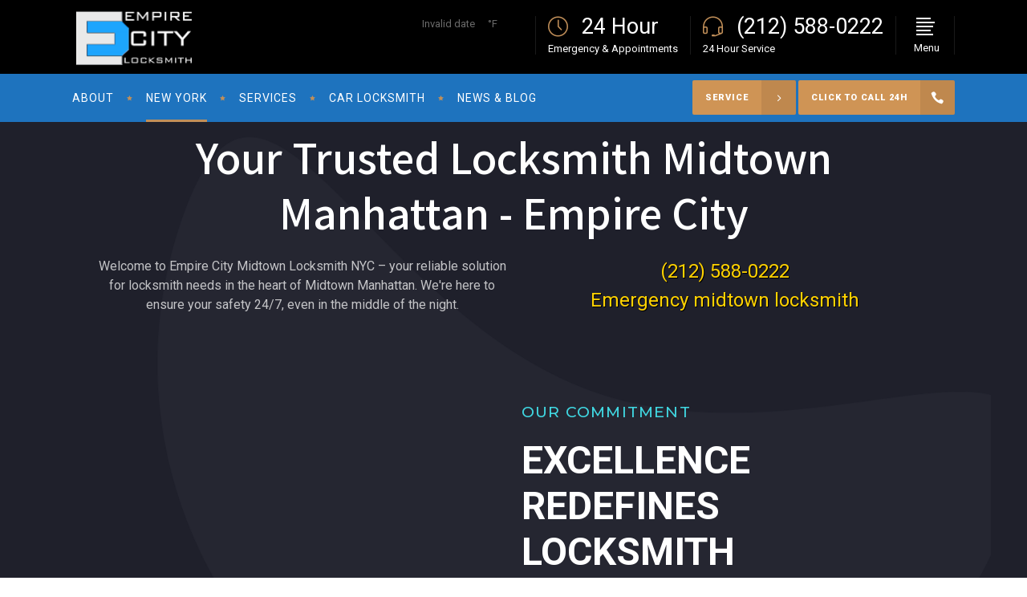

--- FILE ---
content_type: text/html; charset=UTF-8
request_url: https://empirecitylocksmith.com/midtown-locksmith/
body_size: 26505
content:
<!DOCTYPE html>
<html lang="en-US" prefix="og: https://ogp.me/ns#">
<head>
        	
        <meta charset="UTF-8"/>

        <link rel="profile" href="http://gmpg.org/xfn/11"/>
        <link rel="pingback" href="https://empirecitylocksmith.com/xmlrpc.php"/>
                <meta name="viewport" content="width=device-width,initial-scale=1,user-scalable=no">
        
	<script type="application/javascript">var mkdCoreAjaxUrl = "https://empirecitylocksmith.com/wp-admin/admin-ajax.php"</script>
<!-- Search Engine Optimization by Rank Math PRO - https://rankmath.com/ -->
<title>Locksmith Midtown NYC | Top Unlock Services | (212) 588-0222</title>
<meta name="description" content="Empire Locksmith Midtown offers Emergency Locksmith Services in Manhattan NYC. Thank you for searching for Midtown premier locksmith."/>
<meta name="robots" content="follow, index"/>
<link rel="canonical" href="https://empirecitylocksmith.com/midtown-locksmith/" />
<meta property="og:locale" content="en_US" />
<meta property="og:type" content="article" />
<meta property="og:title" content="Locksmith Midtown NYC | Top Unlock Services | (212) 588-0222" />
<meta property="og:description" content="Empire Locksmith Midtown offers Emergency Locksmith Services in Manhattan NYC. Thank you for searching for Midtown premier locksmith." />
<meta property="og:url" content="https://empirecitylocksmith.com/midtown-locksmith/" />
<meta property="og:site_name" content="Empire Locksmith NYC" />
<meta property="article:publisher" content="https://facebook.com/LocalLocksmithNY/" />
<meta property="og:updated_time" content="2023-08-09T03:18:24-04:00" />
<meta property="og:image" content="https://i0.wp.com/empirecitylocksmith.com/wp-content/uploads/2020/03/new-york-city-556803_640.jpg" />
<meta property="og:image:secure_url" content="https://i0.wp.com/empirecitylocksmith.com/wp-content/uploads/2020/03/new-york-city-556803_640.jpg" />
<meta property="og:image:width" content="640" />
<meta property="og:image:height" content="512" />
<meta property="og:image:alt" content="Midtown Manhattan NYC Locksmiths" />
<meta property="og:image:type" content="image/jpeg" />
<meta name="twitter:card" content="summary_large_image" />
<meta name="twitter:title" content="Locksmith Midtown NYC | Top Unlock Services | (212) 588-0222" />
<meta name="twitter:description" content="Empire Locksmith Midtown offers Emergency Locksmith Services in Manhattan NYC. Thank you for searching for Midtown premier locksmith." />
<meta name="twitter:site" content="@locallockny" />
<meta name="twitter:creator" content="@locallockny" />
<meta name="twitter:image" content="https://i0.wp.com/empirecitylocksmith.com/wp-content/uploads/2020/03/new-york-city-556803_640.jpg" />
<meta name="twitter:label1" content="Time to read" />
<meta name="twitter:data1" content="3 minutes" />
<script type="application/ld+json" class="rank-math-schema-pro">{"@context":"https://schema.org","@graph":[{"@type":"Place","@id":"https://empirecitylocksmith.com/#place","geo":{"@type":"GeoCoordinates","latitude":"40.75912422670135","longitude":" -73.96280945140556"},"hasMap":"https://www.google.com/maps/search/?api=1&amp;query=40.75912422670135, -73.96280945140556","address":{"@type":"PostalAddress","streetAddress":"1059 1st Ave.","addressLocality":"New York","addressRegion":"New York","postalCode":"10022","addressCountry":"United States"}},{"@type":["Locksmith","Organization"],"@id":"https://empirecitylocksmith.com/#organization","name":"Empire City Locksmith NYC Inc","url":"https://empirecitylocksmith.com/","sameAs":["https://facebook.com/LocalLocksmithNY/","https://twitter.com/locallockny"],"email":"locallocksmithny@gmail.com","address":{"@type":"PostalAddress","streetAddress":"1059 1st Ave.","addressLocality":"New York","addressRegion":"New York","postalCode":"10022","addressCountry":"United States"},"logo":{"@type":"ImageObject","@id":"https://empirecitylocksmith.com/#logo","url":"https://i0.wp.com/empirecitylocksmith.com/wp-content/uploads/2021/10/Empire-City-Locksmith-24-Hour.png","contentUrl":"https://i0.wp.com/empirecitylocksmith.com/wp-content/uploads/2021/10/Empire-City-Locksmith-24-Hour.png","caption":"Empire City Locksmith NYC Inc","inLanguage":"en-US","width":"306","height":"209"},"openingHours":["Monday,Tuesday,Wednesday,Thursday,Friday,Saturday,Sunday 00:00-23:59"],"location":{"@id":"https://empirecitylocksmith.com/#place"},"image":{"@id":"https://empirecitylocksmith.com/#logo"},"telephone":"+1-212-588-0222"},{"@type":"WebSite","@id":"https://empirecitylocksmith.com/#website","url":"https://empirecitylocksmith.com","name":"Empire City Locksmith NYC Inc","publisher":{"@id":"https://empirecitylocksmith.com/#organization"},"inLanguage":"en-US"},{"@type":"ImageObject","@id":"https://i0.wp.com/empirecitylocksmith.com/wp-content/uploads/2020/03/new-york-city-556803_640.jpg","url":"https://i0.wp.com/empirecitylocksmith.com/wp-content/uploads/2020/03/new-york-city-556803_640.jpg","width":"640","height":"512","caption":"Midtown Manhattan NYC Locksmiths","inLanguage":"en-US"},{"@type":"WebPage","@id":"https://empirecitylocksmith.com/midtown-locksmith/#webpage","url":"https://empirecitylocksmith.com/midtown-locksmith/","name":"Locksmith Midtown NYC | Top Unlock Services | (212) 588-0222","datePublished":"2020-03-15T11:29:42-04:00","dateModified":"2023-08-09T03:18:24-04:00","isPartOf":{"@id":"https://empirecitylocksmith.com/#website"},"primaryImageOfPage":{"@id":"https://i0.wp.com/empirecitylocksmith.com/wp-content/uploads/2020/03/new-york-city-556803_640.jpg"},"inLanguage":"en-US"},{"@type":"Person","@id":"","name":"","description":"Empire Locksmith NYC - Locksmith New York","url":"","image":{"@type":"ImageObject","@id":"https://secure.gravatar.com/avatar/797eb48c0f2f2b548b5b844be152405931f2e985222051fc6ed87d0036bddbad?s=96&amp;r=g","url":"https://secure.gravatar.com/avatar/797eb48c0f2f2b548b5b844be152405931f2e985222051fc6ed87d0036bddbad?s=96&amp;r=g","caption":"","inLanguage":"en-US"},"worksFor":{"@id":"https://empirecitylocksmith.com/#organization"}},{"@type":"Service","name":"Locksmith Midtown NYC | Top Unlock Services | (212) 588-0222","description":"Empire Locksmith Midtown offers\u00a0Emergency\u00a0Locksmith Services\u00a0in\u00a0Manhattan NYC. Thank you for searching\u00a0for Midtown premier locksmith.","serviceType":"locksmith","offers":{"@type":"Offer","availability":"InStock"},"image":{"@id":"https://i0.wp.com/empirecitylocksmith.com/wp-content/uploads/2020/03/new-york-city-556803_640.jpg"},"@id":"https://empirecitylocksmith.com/midtown-locksmith/#schema-14951","mainEntityOfPage":{"@id":"https://empirecitylocksmith.com/midtown-locksmith/#webpage"}}]}</script>
<!-- /Rank Math WordPress SEO plugin -->

<style>@media screen and (max-width: 650px) {body {padding-bottom:60px;}}</style><style id='wp-img-auto-sizes-contain-inline-css' type='text/css'>
img:is([sizes=auto i],[sizes^="auto," i]){contain-intrinsic-size:3000px 1500px}
/*# sourceURL=wp-img-auto-sizes-contain-inline-css */
</style>
<style id='wp-emoji-styles-inline-css' type='text/css'>

	img.wp-smiley, img.emoji {
		display: inline !important;
		border: none !important;
		box-shadow: none !important;
		height: 1em !important;
		width: 1em !important;
		margin: 0 0.07em !important;
		vertical-align: -0.1em !important;
		background: none !important;
		padding: 0 !important;
	}
/*# sourceURL=wp-emoji-styles-inline-css */
</style>
<style id='classic-theme-styles-inline-css' type='text/css'>
/*! This file is auto-generated */
.wp-block-button__link{color:#fff;background-color:#32373c;border-radius:9999px;box-shadow:none;text-decoration:none;padding:calc(.667em + 2px) calc(1.333em + 2px);font-size:1.125em}.wp-block-file__button{background:#32373c;color:#fff;text-decoration:none}
/*# sourceURL=/wp-includes/css/classic-themes.min.css */
</style>
<link rel='stylesheet' id='contact-form-7-css' href='https://empirecitylocksmith.com/wp-content/plugins/contact-form-7/includes/css/styles.css?ver=6.0.3' type='text/css' media='all' />
<link rel='stylesheet' id='rs-plugin-settings-css' href='https://empirecitylocksmith.com/wp-content/plugins/revslider/public/assets/css/rs6.css?ver=6.2.23' type='text/css' media='all' />
<style id='rs-plugin-settings-inline-css' type='text/css'>
#rs-demo-id {}
/*# sourceURL=rs-plugin-settings-inline-css */
</style>
<link rel='stylesheet' id='simple-weather-css' href='https://empirecitylocksmith.com/wp-content/plugins/simple-weather/css/simple-weather.css?ver=4.0' type='text/css' media='all' />
<link rel='stylesheet' id='libero-mikado-default-style-css' href='https://empirecitylocksmith.com/wp-content/themes/libero/style.css?ver=6.9' type='text/css' media='all' />
<link rel='stylesheet' id='libero-mikado-child-style-css' href='https://empirecitylocksmith.com/wp-content/themes/libero-child/style.css?ver=6.9' type='text/css' media='all' />
<link rel='stylesheet' id='libero-mikado-modules-plugins-css' href='https://empirecitylocksmith.com/wp-content/themes/libero/assets/css/plugins.min.css?ver=6.9' type='text/css' media='all' />
<link rel='stylesheet' id='libero-mikado-modules-css' href='https://empirecitylocksmith.com/wp-content/themes/libero/assets/css/modules.min.css?ver=6.9' type='text/css' media='all' />
<link rel='stylesheet' id='libero-mikado-print-css' href='https://empirecitylocksmith.com/wp-content/themes/libero/assets/css/print.min.css?ver=6.9' type='text/css' media='all' />
<link rel='stylesheet' id='libero-mikado-font_awesome-css' href='https://empirecitylocksmith.com/wp-content/themes/libero/assets/css/font-awesome/css/font-awesome.min.css?ver=6.9' type='text/css' media='all' />
<link rel='stylesheet' id='libero-mikado-font_elegant-css' href='https://empirecitylocksmith.com/wp-content/themes/libero/assets/css/elegant-icons/style.min.css?ver=6.9' type='text/css' media='all' />
<link rel='stylesheet' id='libero-mikado-ion_icons-css' href='https://empirecitylocksmith.com/wp-content/themes/libero/assets/css/ion-icons/css/ionicons.min.css?ver=6.9' type='text/css' media='all' />
<link rel='stylesheet' id='libero-mikado-linea_icons-css' href='https://empirecitylocksmith.com/wp-content/themes/libero/assets/css/linea-icons/style.css?ver=6.9' type='text/css' media='all' />
<link rel='stylesheet' id='libero-mikado-simple_line_icons-css' href='https://empirecitylocksmith.com/wp-content/themes/libero/assets/css/simple-line-icons/simple-line-icons.css?ver=6.9' type='text/css' media='all' />
<link rel='stylesheet' id='libero-mikado-dripicons-css' href='https://empirecitylocksmith.com/wp-content/themes/libero/assets/css/dripicons/dripicons.css?ver=6.9' type='text/css' media='all' />
<link rel='stylesheet' id='libero-mikado-modules-responsive-css' href='https://empirecitylocksmith.com/wp-content/themes/libero/assets/css/modules-responsive.min.css?ver=6.9' type='text/css' media='all' />
<link rel='stylesheet' id='libero-mikado-blog-responsive-css' href='https://empirecitylocksmith.com/wp-content/themes/libero/assets/css/blog-responsive.min.css?ver=6.9' type='text/css' media='all' />
<link rel='stylesheet' id='libero-mikado-style-dynamic-responsive-css' href='https://empirecitylocksmith.com/wp-content/themes/libero/assets/css/style_dynamic_responsive.css?ver=1636382340' type='text/css' media='all' />
<link rel='stylesheet' id='libero-mikado-style-dynamic-css' href='https://empirecitylocksmith.com/wp-content/themes/libero/assets/css/style_dynamic.css?ver=1636382340' type='text/css' media='all' />
<link rel='stylesheet' id='js_composer_front-css' href='https://empirecitylocksmith.com/wp-content/plugins/js_composer/assets/css/js_composer.min.css?ver=6.4.1' type='text/css' media='all' />
<link rel='stylesheet' id='libero-mikado-google-fonts-css' href='https://fonts.googleapis.com/css?family=Roboto%3A100%2C100italic%2C200%2C200italic%2C300%2C300italic%2C400%2C400italic%2C500%2C500italic%2C600%2C600italic%2C700%2C700italic%2C800%2C800italic%2C900%2C900italic%7CDynalight%3A100%2C100italic%2C200%2C200italic%2C300%2C300italic%2C400%2C400italic%2C500%2C500italic%2C600%2C600italic%2C700%2C700italic%2C800%2C800italic%2C900%2C900italic%7CRoboto%3A100%2C100italic%2C200%2C200italic%2C300%2C300italic%2C400%2C400italic%2C500%2C500italic%2C600%2C600italic%2C700%2C700italic%2C800%2C800italic%2C900%2C900italic&#038;subset=latin%2Clatin-ext&#038;ver=1.0.0' type='text/css' media='all' />
<link rel='stylesheet' id='select2-css' href='https://empirecitylocksmith.com/wp-content/themes/libero/framework/admin/assets/css/select2.min.css?ver=6.9' type='text/css' media='all' />
<link rel='stylesheet' id='mikado-core-dashboard-style-css' href='https://empirecitylocksmith.com/wp-content/plugins/mikado-core/core-dashboard/assets/css/core-dashboard.min.css?ver=6.9' type='text/css' media='all' />
<link rel='stylesheet' id='recent-posts-widget-with-thumbnails-public-style-css' href='https://empirecitylocksmith.com/wp-content/plugins/recent-posts-widget-with-thumbnails/public.css?ver=7.1.1' type='text/css' media='all' />
<link rel='stylesheet' id='elementor-icons-css' href='https://empirecitylocksmith.com/wp-content/plugins/elementor/assets/lib/eicons/css/elementor-icons.min.css?ver=5.34.0' type='text/css' media='all' />
<link rel='stylesheet' id='elementor-frontend-css' href='https://empirecitylocksmith.com/wp-content/plugins/elementor/assets/css/frontend.min.css?ver=3.26.5' type='text/css' media='all' />
<link rel='stylesheet' id='elementor-post-9531-css' href='https://empirecitylocksmith.com/wp-content/uploads/elementor/css/post-9531.css?ver=1737016295' type='text/css' media='all' />
<link rel='stylesheet' id='widget-heading-css' href='https://empirecitylocksmith.com/wp-content/plugins/elementor/assets/css/widget-heading.min.css?ver=3.26.5' type='text/css' media='all' />
<link rel='stylesheet' id='e-animation-fadeInUp-css' href='https://empirecitylocksmith.com/wp-content/plugins/elementor/assets/lib/animations/styles/fadeInUp.min.css?ver=3.26.5' type='text/css' media='all' />
<link rel='stylesheet' id='widget-image-css' href='https://empirecitylocksmith.com/wp-content/plugins/elementor/assets/css/widget-image.min.css?ver=3.26.5' type='text/css' media='all' />
<link rel='stylesheet' id='e-animation-fadeInLeft-css' href='https://empirecitylocksmith.com/wp-content/plugins/elementor/assets/lib/animations/styles/fadeInLeft.min.css?ver=3.26.5' type='text/css' media='all' />
<link rel='stylesheet' id='e-animation-zoomIn-css' href='https://empirecitylocksmith.com/wp-content/plugins/elementor/assets/lib/animations/styles/zoomIn.min.css?ver=3.26.5' type='text/css' media='all' />
<link rel='stylesheet' id='widget-image-box-css' href='https://empirecitylocksmith.com/wp-content/plugins/elementor/assets/css/widget-image-box.min.css?ver=3.26.5' type='text/css' media='all' />
<link rel='stylesheet' id='e-animation-slideInUp-css' href='https://empirecitylocksmith.com/wp-content/plugins/elementor/assets/lib/animations/styles/slideInUp.min.css?ver=3.26.5' type='text/css' media='all' />
<link rel='stylesheet' id='widget-spacer-css' href='https://empirecitylocksmith.com/wp-content/plugins/elementor/assets/css/widget-spacer.min.css?ver=3.26.5' type='text/css' media='all' />
<link rel='stylesheet' id='e-animation-slideInDown-css' href='https://empirecitylocksmith.com/wp-content/plugins/elementor/assets/lib/animations/styles/slideInDown.min.css?ver=3.26.5' type='text/css' media='all' />
<link rel='stylesheet' id='widget-accordion-css' href='https://empirecitylocksmith.com/wp-content/plugins/elementor/assets/css/widget-accordion.min.css?ver=3.26.5' type='text/css' media='all' />
<link rel='stylesheet' id='e-animation-slideInRight-css' href='https://empirecitylocksmith.com/wp-content/plugins/elementor/assets/lib/animations/styles/slideInRight.min.css?ver=3.26.5' type='text/css' media='all' />
<link rel='stylesheet' id='swiper-css' href='https://empirecitylocksmith.com/wp-content/plugins/elementor/assets/lib/swiper/v8/css/swiper.min.css?ver=8.4.5' type='text/css' media='all' />
<link rel='stylesheet' id='e-swiper-css' href='https://empirecitylocksmith.com/wp-content/plugins/elementor/assets/css/conditionals/e-swiper.min.css?ver=3.26.5' type='text/css' media='all' />
<link rel='stylesheet' id='widget-testimonial-carousel-css' href='https://empirecitylocksmith.com/wp-content/plugins/elementor-pro/assets/css/widget-testimonial-carousel.min.css?ver=3.26.3' type='text/css' media='all' />
<link rel='stylesheet' id='widget-carousel-module-base-css' href='https://empirecitylocksmith.com/wp-content/plugins/elementor-pro/assets/css/widget-carousel-module-base.min.css?ver=3.26.3' type='text/css' media='all' />
<link rel='stylesheet' id='widget-post-info-css' href='https://empirecitylocksmith.com/wp-content/plugins/elementor-pro/assets/css/widget-post-info.min.css?ver=3.26.3' type='text/css' media='all' />
<link rel='stylesheet' id='widget-icon-list-css' href='https://empirecitylocksmith.com/wp-content/plugins/elementor/assets/css/widget-icon-list.min.css?ver=3.26.5' type='text/css' media='all' />
<link rel='stylesheet' id='elementor-icons-shared-0-css' href='https://empirecitylocksmith.com/wp-content/plugins/elementor/assets/lib/font-awesome/css/fontawesome.min.css?ver=5.15.3' type='text/css' media='all' />
<link rel='stylesheet' id='elementor-icons-fa-regular-css' href='https://empirecitylocksmith.com/wp-content/plugins/elementor/assets/lib/font-awesome/css/regular.min.css?ver=5.15.3' type='text/css' media='all' />
<link rel='stylesheet' id='elementor-icons-fa-solid-css' href='https://empirecitylocksmith.com/wp-content/plugins/elementor/assets/lib/font-awesome/css/solid.min.css?ver=5.15.3' type='text/css' media='all' />
<link rel='stylesheet' id='elementor-post-6207-css' href='https://empirecitylocksmith.com/wp-content/uploads/elementor/css/post-6207.css?ver=1737016351' type='text/css' media='all' />
<link rel='stylesheet' id='eael-general-css' href='https://empirecitylocksmith.com/wp-content/plugins/essential-addons-for-elementor-lite/assets/front-end/css/view/general.min.css?ver=6.1.0' type='text/css' media='all' />
<link rel='stylesheet' id='call-now-button-modern-style-css' href='https://empirecitylocksmith.com/wp-content/plugins/call-now-button/resources/style/modern.css?ver=1.4.14' type='text/css' media='all' />
<link rel='stylesheet' id='google-fonts-1-css' href='https://fonts.googleapis.com/css?family=Roboto%3A100%2C100italic%2C200%2C200italic%2C300%2C300italic%2C400%2C400italic%2C500%2C500italic%2C600%2C600italic%2C700%2C700italic%2C800%2C800italic%2C900%2C900italic%7CRoboto+Slab%3A100%2C100italic%2C200%2C200italic%2C300%2C300italic%2C400%2C400italic%2C500%2C500italic%2C600%2C600italic%2C700%2C700italic%2C800%2C800italic%2C900%2C900italic%7CAssistant%3A100%2C100italic%2C200%2C200italic%2C300%2C300italic%2C400%2C400italic%2C500%2C500italic%2C600%2C600italic%2C700%2C700italic%2C800%2C800italic%2C900%2C900italic%7CMontserrat%3A100%2C100italic%2C200%2C200italic%2C300%2C300italic%2C400%2C400italic%2C500%2C500italic%2C600%2C600italic%2C700%2C700italic%2C800%2C800italic%2C900%2C900italic%7CPoppins%3A100%2C100italic%2C200%2C200italic%2C300%2C300italic%2C400%2C400italic%2C500%2C500italic%2C600%2C600italic%2C700%2C700italic%2C800%2C800italic%2C900%2C900italic%7CJosefin+Sans%3A100%2C100italic%2C200%2C200italic%2C300%2C300italic%2C400%2C400italic%2C500%2C500italic%2C600%2C600italic%2C700%2C700italic%2C800%2C800italic%2C900%2C900italic&#038;display=swap&#038;ver=6.9' type='text/css' media='all' />
<link rel="preconnect" href="https://fonts.gstatic.com/" crossorigin><script type="text/javascript" src="https://empirecitylocksmith.com/wp-includes/js/jquery/jquery.min.js" id="jquery-core-js"></script>
<script type="text/javascript" src="https://empirecitylocksmith.com/wp-includes/js/jquery/jquery-migrate.min.js" id="jquery-migrate-js"></script>
<script type="text/javascript" src="https://empirecitylocksmith.com/wp-content/plugins/revslider/public/assets/js/rbtools.min.js" id="tp-tools-js"></script>
<script type="text/javascript" src="https://empirecitylocksmith.com/wp-content/plugins/revslider/public/assets/js/rs6.min.js" id="revmin-js"></script>
<style>

/* CSS added by Hide Metadata Plugin */

.entry-meta .byline:before,
			.entry-header .entry-meta span.byline:before,
			.entry-meta .byline:after,
			.entry-header .entry-meta span.byline:after,
			.single .byline, .group-blog .byline,
			.entry-meta .byline,
			.entry-header .entry-meta > span.byline,
			.entry-meta .author.vcard  {
				content: '';
				display: none;
				margin: 0;
			}</style>
<!-- Google tag (gtag.js) -->
<script async src="https://www.googletagmanager.com/gtag/js?id=G-YQMVCRPQXN"></script>
<script>
  window.dataLayer = window.dataLayer || [];
  function gtag(){dataLayer.push(arguments);}
  gtag('js', new Date());

  gtag('config', 'G-YQMVCRPQXN');
</script>

<script type="text/javascript">
    (function(c,l,a,r,i,t,y){
        c[a]=c[a]||function(){(c[a].q=c[a].q||[]).push(arguments)};
        t=l.createElement(r);t.async=1;t.src="https://www.clarity.ms/tag/"+i;
        y=l.getElementsByTagName(r)[0];y.parentNode.insertBefore(t,y);
    })(window, document, "clarity", "script", "kegv0d0htb");
</script><meta name="generator" content="Elementor 3.26.5; features: additional_custom_breakpoints; settings: css_print_method-external, google_font-enabled, font_display-swap">
			<style>
				.e-con.e-parent:nth-of-type(n+4):not(.e-lazyloaded):not(.e-no-lazyload),
				.e-con.e-parent:nth-of-type(n+4):not(.e-lazyloaded):not(.e-no-lazyload) * {
					background-image: none !important;
				}
				@media screen and (max-height: 1024px) {
					.e-con.e-parent:nth-of-type(n+3):not(.e-lazyloaded):not(.e-no-lazyload),
					.e-con.e-parent:nth-of-type(n+3):not(.e-lazyloaded):not(.e-no-lazyload) * {
						background-image: none !important;
					}
				}
				@media screen and (max-height: 640px) {
					.e-con.e-parent:nth-of-type(n+2):not(.e-lazyloaded):not(.e-no-lazyload),
					.e-con.e-parent:nth-of-type(n+2):not(.e-lazyloaded):not(.e-no-lazyload) * {
						background-image: none !important;
					}
				}
			</style>
			<meta name="generator" content="Powered by WPBakery Page Builder - drag and drop page builder for WordPress."/>
<meta name="generator" content="Powered by Slider Revolution 6.2.23 - responsive, Mobile-Friendly Slider Plugin for WordPress with comfortable drag and drop interface." />
<link rel="icon" href="https://i0.wp.com/empirecitylocksmith.com/wp-content/uploads/2021/10/EMP-ICO-PNG.png" sizes="32x32" />
<link rel="icon" href="https://i0.wp.com/empirecitylocksmith.com/wp-content/uploads/2021/10/EMP-ICO-PNG.png" sizes="192x192" />
<link rel="apple-touch-icon" href="https://i0.wp.com/empirecitylocksmith.com/wp-content/uploads/2021/10/EMP-ICO-PNG.png" />
<meta name="msapplication-TileImage" content="https://i0.wp.com/empirecitylocksmith.com/wp-content/uploads/2021/10/EMP-ICO-PNG.png" />
<script type="text/javascript">function setREVStartSize(e){
			//window.requestAnimationFrame(function() {				 
				window.RSIW = window.RSIW===undefined ? window.innerWidth : window.RSIW;	
				window.RSIH = window.RSIH===undefined ? window.innerHeight : window.RSIH;	
				try {								
					var pw = document.getElementById(e.c).parentNode.offsetWidth,
						newh;
					pw = pw===0 || isNaN(pw) ? window.RSIW : pw;
					e.tabw = e.tabw===undefined ? 0 : parseInt(e.tabw);
					e.thumbw = e.thumbw===undefined ? 0 : parseInt(e.thumbw);
					e.tabh = e.tabh===undefined ? 0 : parseInt(e.tabh);
					e.thumbh = e.thumbh===undefined ? 0 : parseInt(e.thumbh);
					e.tabhide = e.tabhide===undefined ? 0 : parseInt(e.tabhide);
					e.thumbhide = e.thumbhide===undefined ? 0 : parseInt(e.thumbhide);
					e.mh = e.mh===undefined || e.mh=="" || e.mh==="auto" ? 0 : parseInt(e.mh,0);		
					if(e.layout==="fullscreen" || e.l==="fullscreen") 						
						newh = Math.max(e.mh,window.RSIH);					
					else{					
						e.gw = Array.isArray(e.gw) ? e.gw : [e.gw];
						for (var i in e.rl) if (e.gw[i]===undefined || e.gw[i]===0) e.gw[i] = e.gw[i-1];					
						e.gh = e.el===undefined || e.el==="" || (Array.isArray(e.el) && e.el.length==0)? e.gh : e.el;
						e.gh = Array.isArray(e.gh) ? e.gh : [e.gh];
						for (var i in e.rl) if (e.gh[i]===undefined || e.gh[i]===0) e.gh[i] = e.gh[i-1];
											
						var nl = new Array(e.rl.length),
							ix = 0,						
							sl;					
						e.tabw = e.tabhide>=pw ? 0 : e.tabw;
						e.thumbw = e.thumbhide>=pw ? 0 : e.thumbw;
						e.tabh = e.tabhide>=pw ? 0 : e.tabh;
						e.thumbh = e.thumbhide>=pw ? 0 : e.thumbh;					
						for (var i in e.rl) nl[i] = e.rl[i]<window.RSIW ? 0 : e.rl[i];
						sl = nl[0];									
						for (var i in nl) if (sl>nl[i] && nl[i]>0) { sl = nl[i]; ix=i;}															
						var m = pw>(e.gw[ix]+e.tabw+e.thumbw) ? 1 : (pw-(e.tabw+e.thumbw)) / (e.gw[ix]);					
						newh =  (e.gh[ix] * m) + (e.tabh + e.thumbh);
					}				
					if(window.rs_init_css===undefined) window.rs_init_css = document.head.appendChild(document.createElement("style"));					
					document.getElementById(e.c).height = newh+"px";
					window.rs_init_css.innerHTML += "#"+e.c+"_wrapper { height: "+newh+"px }";				
				} catch(e){
					console.log("Failure at Presize of Slider:" + e)
				}					   
			//});
		  };</script>
<noscript><style> .wpb_animate_when_almost_visible { opacity: 1; }</style></noscript><style id='wp-block-heading-inline-css' type='text/css'>
h1:where(.wp-block-heading).has-background,h2:where(.wp-block-heading).has-background,h3:where(.wp-block-heading).has-background,h4:where(.wp-block-heading).has-background,h5:where(.wp-block-heading).has-background,h6:where(.wp-block-heading).has-background{padding:1.25em 2.375em}h1.has-text-align-left[style*=writing-mode]:where([style*=vertical-lr]),h1.has-text-align-right[style*=writing-mode]:where([style*=vertical-rl]),h2.has-text-align-left[style*=writing-mode]:where([style*=vertical-lr]),h2.has-text-align-right[style*=writing-mode]:where([style*=vertical-rl]),h3.has-text-align-left[style*=writing-mode]:where([style*=vertical-lr]),h3.has-text-align-right[style*=writing-mode]:where([style*=vertical-rl]),h4.has-text-align-left[style*=writing-mode]:where([style*=vertical-lr]),h4.has-text-align-right[style*=writing-mode]:where([style*=vertical-rl]),h5.has-text-align-left[style*=writing-mode]:where([style*=vertical-lr]),h5.has-text-align-right[style*=writing-mode]:where([style*=vertical-rl]),h6.has-text-align-left[style*=writing-mode]:where([style*=vertical-lr]),h6.has-text-align-right[style*=writing-mode]:where([style*=vertical-rl]){rotate:180deg}
/*# sourceURL=https://empirecitylocksmith.com/wp-includes/blocks/heading/style.min.css */
</style>
<style id='wp-block-paragraph-inline-css' type='text/css'>
.is-small-text{font-size:.875em}.is-regular-text{font-size:1em}.is-large-text{font-size:2.25em}.is-larger-text{font-size:3em}.has-drop-cap:not(:focus):first-letter{float:left;font-size:8.4em;font-style:normal;font-weight:100;line-height:.68;margin:.05em .1em 0 0;text-transform:uppercase}body.rtl .has-drop-cap:not(:focus):first-letter{float:none;margin-left:.1em}p.has-drop-cap.has-background{overflow:hidden}:root :where(p.has-background){padding:1.25em 2.375em}:where(p.has-text-color:not(.has-link-color)) a{color:inherit}p.has-text-align-left[style*="writing-mode:vertical-lr"],p.has-text-align-right[style*="writing-mode:vertical-rl"]{rotate:180deg}
/*# sourceURL=https://empirecitylocksmith.com/wp-includes/blocks/paragraph/style.min.css */
</style>
<style id='global-styles-inline-css' type='text/css'>
:root{--wp--preset--aspect-ratio--square: 1;--wp--preset--aspect-ratio--4-3: 4/3;--wp--preset--aspect-ratio--3-4: 3/4;--wp--preset--aspect-ratio--3-2: 3/2;--wp--preset--aspect-ratio--2-3: 2/3;--wp--preset--aspect-ratio--16-9: 16/9;--wp--preset--aspect-ratio--9-16: 9/16;--wp--preset--color--black: #000000;--wp--preset--color--cyan-bluish-gray: #abb8c3;--wp--preset--color--white: #ffffff;--wp--preset--color--pale-pink: #f78da7;--wp--preset--color--vivid-red: #cf2e2e;--wp--preset--color--luminous-vivid-orange: #ff6900;--wp--preset--color--luminous-vivid-amber: #fcb900;--wp--preset--color--light-green-cyan: #7bdcb5;--wp--preset--color--vivid-green-cyan: #00d084;--wp--preset--color--pale-cyan-blue: #8ed1fc;--wp--preset--color--vivid-cyan-blue: #0693e3;--wp--preset--color--vivid-purple: #9b51e0;--wp--preset--gradient--vivid-cyan-blue-to-vivid-purple: linear-gradient(135deg,rgb(6,147,227) 0%,rgb(155,81,224) 100%);--wp--preset--gradient--light-green-cyan-to-vivid-green-cyan: linear-gradient(135deg,rgb(122,220,180) 0%,rgb(0,208,130) 100%);--wp--preset--gradient--luminous-vivid-amber-to-luminous-vivid-orange: linear-gradient(135deg,rgb(252,185,0) 0%,rgb(255,105,0) 100%);--wp--preset--gradient--luminous-vivid-orange-to-vivid-red: linear-gradient(135deg,rgb(255,105,0) 0%,rgb(207,46,46) 100%);--wp--preset--gradient--very-light-gray-to-cyan-bluish-gray: linear-gradient(135deg,rgb(238,238,238) 0%,rgb(169,184,195) 100%);--wp--preset--gradient--cool-to-warm-spectrum: linear-gradient(135deg,rgb(74,234,220) 0%,rgb(151,120,209) 20%,rgb(207,42,186) 40%,rgb(238,44,130) 60%,rgb(251,105,98) 80%,rgb(254,248,76) 100%);--wp--preset--gradient--blush-light-purple: linear-gradient(135deg,rgb(255,206,236) 0%,rgb(152,150,240) 100%);--wp--preset--gradient--blush-bordeaux: linear-gradient(135deg,rgb(254,205,165) 0%,rgb(254,45,45) 50%,rgb(107,0,62) 100%);--wp--preset--gradient--luminous-dusk: linear-gradient(135deg,rgb(255,203,112) 0%,rgb(199,81,192) 50%,rgb(65,88,208) 100%);--wp--preset--gradient--pale-ocean: linear-gradient(135deg,rgb(255,245,203) 0%,rgb(182,227,212) 50%,rgb(51,167,181) 100%);--wp--preset--gradient--electric-grass: linear-gradient(135deg,rgb(202,248,128) 0%,rgb(113,206,126) 100%);--wp--preset--gradient--midnight: linear-gradient(135deg,rgb(2,3,129) 0%,rgb(40,116,252) 100%);--wp--preset--font-size--small: 13px;--wp--preset--font-size--medium: 20px;--wp--preset--font-size--large: 36px;--wp--preset--font-size--x-large: 42px;--wp--preset--spacing--20: 0.44rem;--wp--preset--spacing--30: 0.67rem;--wp--preset--spacing--40: 1rem;--wp--preset--spacing--50: 1.5rem;--wp--preset--spacing--60: 2.25rem;--wp--preset--spacing--70: 3.38rem;--wp--preset--spacing--80: 5.06rem;--wp--preset--shadow--natural: 6px 6px 9px rgba(0, 0, 0, 0.2);--wp--preset--shadow--deep: 12px 12px 50px rgba(0, 0, 0, 0.4);--wp--preset--shadow--sharp: 6px 6px 0px rgba(0, 0, 0, 0.2);--wp--preset--shadow--outlined: 6px 6px 0px -3px rgb(255, 255, 255), 6px 6px rgb(0, 0, 0);--wp--preset--shadow--crisp: 6px 6px 0px rgb(0, 0, 0);}:where(.is-layout-flex){gap: 0.5em;}:where(.is-layout-grid){gap: 0.5em;}body .is-layout-flex{display: flex;}.is-layout-flex{flex-wrap: wrap;align-items: center;}.is-layout-flex > :is(*, div){margin: 0;}body .is-layout-grid{display: grid;}.is-layout-grid > :is(*, div){margin: 0;}:where(.wp-block-columns.is-layout-flex){gap: 2em;}:where(.wp-block-columns.is-layout-grid){gap: 2em;}:where(.wp-block-post-template.is-layout-flex){gap: 1.25em;}:where(.wp-block-post-template.is-layout-grid){gap: 1.25em;}.has-black-color{color: var(--wp--preset--color--black) !important;}.has-cyan-bluish-gray-color{color: var(--wp--preset--color--cyan-bluish-gray) !important;}.has-white-color{color: var(--wp--preset--color--white) !important;}.has-pale-pink-color{color: var(--wp--preset--color--pale-pink) !important;}.has-vivid-red-color{color: var(--wp--preset--color--vivid-red) !important;}.has-luminous-vivid-orange-color{color: var(--wp--preset--color--luminous-vivid-orange) !important;}.has-luminous-vivid-amber-color{color: var(--wp--preset--color--luminous-vivid-amber) !important;}.has-light-green-cyan-color{color: var(--wp--preset--color--light-green-cyan) !important;}.has-vivid-green-cyan-color{color: var(--wp--preset--color--vivid-green-cyan) !important;}.has-pale-cyan-blue-color{color: var(--wp--preset--color--pale-cyan-blue) !important;}.has-vivid-cyan-blue-color{color: var(--wp--preset--color--vivid-cyan-blue) !important;}.has-vivid-purple-color{color: var(--wp--preset--color--vivid-purple) !important;}.has-black-background-color{background-color: var(--wp--preset--color--black) !important;}.has-cyan-bluish-gray-background-color{background-color: var(--wp--preset--color--cyan-bluish-gray) !important;}.has-white-background-color{background-color: var(--wp--preset--color--white) !important;}.has-pale-pink-background-color{background-color: var(--wp--preset--color--pale-pink) !important;}.has-vivid-red-background-color{background-color: var(--wp--preset--color--vivid-red) !important;}.has-luminous-vivid-orange-background-color{background-color: var(--wp--preset--color--luminous-vivid-orange) !important;}.has-luminous-vivid-amber-background-color{background-color: var(--wp--preset--color--luminous-vivid-amber) !important;}.has-light-green-cyan-background-color{background-color: var(--wp--preset--color--light-green-cyan) !important;}.has-vivid-green-cyan-background-color{background-color: var(--wp--preset--color--vivid-green-cyan) !important;}.has-pale-cyan-blue-background-color{background-color: var(--wp--preset--color--pale-cyan-blue) !important;}.has-vivid-cyan-blue-background-color{background-color: var(--wp--preset--color--vivid-cyan-blue) !important;}.has-vivid-purple-background-color{background-color: var(--wp--preset--color--vivid-purple) !important;}.has-black-border-color{border-color: var(--wp--preset--color--black) !important;}.has-cyan-bluish-gray-border-color{border-color: var(--wp--preset--color--cyan-bluish-gray) !important;}.has-white-border-color{border-color: var(--wp--preset--color--white) !important;}.has-pale-pink-border-color{border-color: var(--wp--preset--color--pale-pink) !important;}.has-vivid-red-border-color{border-color: var(--wp--preset--color--vivid-red) !important;}.has-luminous-vivid-orange-border-color{border-color: var(--wp--preset--color--luminous-vivid-orange) !important;}.has-luminous-vivid-amber-border-color{border-color: var(--wp--preset--color--luminous-vivid-amber) !important;}.has-light-green-cyan-border-color{border-color: var(--wp--preset--color--light-green-cyan) !important;}.has-vivid-green-cyan-border-color{border-color: var(--wp--preset--color--vivid-green-cyan) !important;}.has-pale-cyan-blue-border-color{border-color: var(--wp--preset--color--pale-cyan-blue) !important;}.has-vivid-cyan-blue-border-color{border-color: var(--wp--preset--color--vivid-cyan-blue) !important;}.has-vivid-purple-border-color{border-color: var(--wp--preset--color--vivid-purple) !important;}.has-vivid-cyan-blue-to-vivid-purple-gradient-background{background: var(--wp--preset--gradient--vivid-cyan-blue-to-vivid-purple) !important;}.has-light-green-cyan-to-vivid-green-cyan-gradient-background{background: var(--wp--preset--gradient--light-green-cyan-to-vivid-green-cyan) !important;}.has-luminous-vivid-amber-to-luminous-vivid-orange-gradient-background{background: var(--wp--preset--gradient--luminous-vivid-amber-to-luminous-vivid-orange) !important;}.has-luminous-vivid-orange-to-vivid-red-gradient-background{background: var(--wp--preset--gradient--luminous-vivid-orange-to-vivid-red) !important;}.has-very-light-gray-to-cyan-bluish-gray-gradient-background{background: var(--wp--preset--gradient--very-light-gray-to-cyan-bluish-gray) !important;}.has-cool-to-warm-spectrum-gradient-background{background: var(--wp--preset--gradient--cool-to-warm-spectrum) !important;}.has-blush-light-purple-gradient-background{background: var(--wp--preset--gradient--blush-light-purple) !important;}.has-blush-bordeaux-gradient-background{background: var(--wp--preset--gradient--blush-bordeaux) !important;}.has-luminous-dusk-gradient-background{background: var(--wp--preset--gradient--luminous-dusk) !important;}.has-pale-ocean-gradient-background{background: var(--wp--preset--gradient--pale-ocean) !important;}.has-electric-grass-gradient-background{background: var(--wp--preset--gradient--electric-grass) !important;}.has-midnight-gradient-background{background: var(--wp--preset--gradient--midnight) !important;}.has-small-font-size{font-size: var(--wp--preset--font-size--small) !important;}.has-medium-font-size{font-size: var(--wp--preset--font-size--medium) !important;}.has-large-font-size{font-size: var(--wp--preset--font-size--large) !important;}.has-x-large-font-size{font-size: var(--wp--preset--font-size--x-large) !important;}
/*# sourceURL=global-styles-inline-css */
</style>
</head>

<body class="wp-singular page-template page-template-elementor_header_footer page page-id-6207 wp-theme-libero wp-child-theme-libero-child mkd-core-1.3.1 libero child-child-ver-1.0.0 libero-ver-2.2  mkd-grid-1300 mkd-header-standard mkd-sticky-header-on-scroll-down-up mkd-default-mobile-header mkd-sticky-up-mobile-header mkd-menu-item-first-level-bg-color mkd-dropdown-default mkd-side-menu-slide-from-right wpb-js-composer js-comp-ver-6.4.1 vc_responsive elementor-default elementor-template-full-width elementor-kit-9531 elementor-page elementor-page-6207">
<section class="mkd-side-menu right">
		<div class="mkd-close-side-menu-holder">
		<div class="mkd-close-side-menu-holder-inner">
			<a href="#" target="_self" class="mkd-close-side-menu">
				<span class="ion-ios-close-empty"></span>
			</a>
		</div>
	</div>
	<div id="text-22" class="widget mkd-sidearea widget_text">			<div class="textwidget"><a href="https://empirecitylocksmith.com/"><img class="mkd-normal-logo" src="https://i0.wp.com/empirecitylocksmith.com/wp-content/uploads/2021/10/Empire-City-Locksmith-New-York.png" alt="Empire City Locksmith NYC New York" Title="Empire City Locksmith NYC New York"></a>

<div class="vc_empty_space"   style="height: 41px"><span class="vc_empty_space_inner"></span></div>

<a href="tel:2125880222" target="_self" style="font-weight: 900" class="mkd-btn mkd-btn-medium mkd-btn-solid mkd-btn-icon"  >
    <span class="mkd-btn-text"  >Click to call 24H</span><span class="mkd-btn-icon-holder">
            <span aria-hidden="true" class="mkd-icon-font-elegant icon_phone mkd-btn-icon-elem" ></span>            <span aria-hidden="true" class="mkd-icon-font-elegant icon_phone mkd-btn-icon-elem" ></span>        </span>
    </a>

<div class="vc_empty_space"   style="height: 21px"><span class="vc_empty_space_inner"></span></div>

</div>
		</div><div id="nav_menu-4" class="widget mkd-sidearea widget_nav_menu"><div class="menu-side_area_menu-container"><ul id="menu-side_area_menu" class="menu"><li id="menu-item-2658" class="menu-item menu-item-type-post_type menu-item-object-page menu-item-home menu-item-2658"><a href="https://empirecitylocksmith.com/">Home</a></li>
<li id="menu-item-3202" class="menu-item menu-item-type-post_type menu-item-object-page menu-item-3202"><a href="https://empirecitylocksmith.com/about-our-company/">About</a></li>
<li id="menu-item-3201" class="menu-item menu-item-type-post_type menu-item-object-page menu-item-3201"><a href="https://empirecitylocksmith.com/facts/">Facts</a></li>
<li id="menu-item-2565" class="menu-item menu-item-type-post_type menu-item-object-page menu-item-2565"><a href="https://empirecitylocksmith.com/best-quality-service/">Best Quality Service</a></li>
<li id="menu-item-2570" class="menu-item menu-item-type-post_type menu-item-object-page menu-item-2570"><a href="https://empirecitylocksmith.com/contact-us/">Contact</a></li>
</ul></div></div><div id="text-23" class="widget mkd-sidearea widget_text">			<div class="textwidget"><div class="vc_empty_space"   style="height: 5px"><span class="vc_empty_space_inner"></span></div>

<div class="mkd-iwt clearfix mkd-iwt-icon-top mkd-iwt-icon-normal mkd-iwt-icon-small">
    <div class="mkd-iwt-icon-holder">
                    
    <span class="mkd-icon-shortcode normal mkd-icon-linked"  data-hover-color="#c18f59" data-color="#ffffff" >
                    <a href="https://twitter.com/LocalLockNY" target="_blank">
        
        <span aria-hidden="true" class="mkd-icon-font-elegant social_twitter mkd-icon-element" style="color: #ffffff;font-size:23px" ></span>
                    </a>
                <span  class="mkd-background"></span>
    </span>

            </div>
    <div class="mkd-iwt-content-holder" >
        <div class="mkd-iwt-title-holder">
                                </div>
        <div class="mkd-iwt-text-holder">
            <p style="color: #ffffff">Twitter</p>
        </div>
    </div>
</div>


<span class='mkd-vertical-separator' style="border-right-color: rgba(255,255,255,0.1);height: 48px;margin-left: 7px;margin-right: 7px"></span>

<div class="mkd-iwt clearfix mkd-iwt-icon-top mkd-iwt-icon-normal mkd-iwt-icon-small">
    <div class="mkd-iwt-icon-holder">
                    
    <span class="mkd-icon-shortcode normal mkd-icon-linked"  data-hover-color="#c18f59" data-color="#ffffff" >
                    <a href="https://facebook.com/LocalLocksmithNY" target="_blank">
        
        <span aria-hidden="true" class="mkd-icon-font-elegant social_facebook mkd-icon-element" style="color: #ffffff;font-size:23px" ></span>
                    </a>
                <span  class="mkd-background"></span>
    </span>

            </div>
    <div class="mkd-iwt-content-holder" >
        <div class="mkd-iwt-title-holder">
                                </div>
        <div class="mkd-iwt-text-holder">
            <p style="color: #ffffff">Facebook</p>
        </div>
    </div>
</div>


<span class='mkd-vertical-separator' style="border-right-color: rgba(255,255,255,0.1);height: 48px;margin-left: 7px;margin-right: 7px"></span>

<div class="mkd-iwt clearfix mkd-iwt-icon-top mkd-iwt-icon-normal mkd-iwt-icon-small">
    <div class="mkd-iwt-icon-holder">
                    
    <span class="mkd-icon-shortcode normal mkd-icon-linked"  data-hover-color="#c18f59" data-color="#ffffff" >
                    <a href="https://linkedin.com/company/local-locksmith-new-york-city/" target="_blank">
        
        <span aria-hidden="true" class="mkd-icon-font-elegant social_linkedin mkd-icon-element" style="color: #ffffff;font-size:23px" ></span>
                    </a>
                <span  class="mkd-background"></span>
    </span>

            </div>
    <div class="mkd-iwt-content-holder" >
        <div class="mkd-iwt-title-holder">
                                </div>
        <div class="mkd-iwt-text-holder">
            <p style="color: #ffffff">LinkedIn</p>
        </div>
    </div>
</div>


<span class='mkd-vertical-separator' style="border-right-color: rgba(255,255,255,0.1);height: 48px;margin-left: 7px;margin-right: 7px"></span>

<div class="mkd-iwt clearfix mkd-iwt-icon-top mkd-iwt-icon-normal mkd-iwt-icon-small">
    <div class="mkd-iwt-icon-holder">
                    
    <span class="mkd-icon-shortcode normal mkd-icon-linked"  data-hover-color="#c18f59" data-color="#ffffff" >
                    <a href="https://pinterest.com/owenempire212/" target="_blank">
        
        <span aria-hidden="true" class="mkd-icon-font-elegant social_pinterest mkd-icon-element" style="color: #ffffff;font-size:23px" ></span>
                    </a>
                <span  class="mkd-background"></span>
    </span>

            </div>
    <div class="mkd-iwt-content-holder" >
        <div class="mkd-iwt-title-holder">
                                </div>
        <div class="mkd-iwt-text-holder">
            <p style="color: #ffffff">Pinterest</p>
        </div>
    </div>
</div>


<span class='mkd-vertical-separator' style="border-right-color: rgba(255,255,255,0.1);height: 48px;margin-left: 7px;margin-right: 7px"></span>

<div class="mkd-iwt clearfix mkd-iwt-icon-top mkd-iwt-icon-normal mkd-iwt-icon-small">
    <div class="mkd-iwt-icon-holder">
                    
    <span class="mkd-icon-shortcode normal mkd-icon-linked"  data-hover-color="#c18f59" data-color="#ffffff" >
                    <a href="https://www.youtube.com/channel/UCD2lUUqg0Hdz9SfCp49nOVg/videos" target="_blank">
        
        <span aria-hidden="true" class="mkd-icon-font-elegant social_youtube mkd-icon-element" style="color: #ffffff;font-size:23px" ></span>
                    </a>
                <span  class="mkd-background"></span>
    </span>

            </div>
    <div class="mkd-iwt-content-holder" >
        <div class="mkd-iwt-title-holder">
                                </div>
        <div class="mkd-iwt-text-holder">
            <p style="color: #ffffff">YouTube</p>
        </div>
    </div>
</div>

<div class="vc_empty_space"   style="height: 21px"><span class="vc_empty_space_inner"></span></div>

Copyright 2021 <span style="color:#c18f59">Empire City Locksmith NYC</span>.<br/>
All Rights Reserved.</div>
		</div></section>
<div class="mkd-wrapper">
    <div class="mkd-wrapper-inner">
        
<header class="mkd-page-header">
    <div class="mkd-logo-area" >
                <div class="mkd-grid">
                <div class="mkd-vertical-align-containers mkd-25-75">
            <div class="mkd-position-left">
                <div class="mkd-position-left-inner">
                    
<div class="mkd-logo-wrapper">
    <a href="https://empirecitylocksmith.com/" style="height: 78px;">
        <img class="mkd-normal-logo" src="https://i0.wp.com/empirecitylocksmith.com/wp-content/uploads/2021/10/Empire-City-Locksmith-Manhattan-1.png" alt="logo"/>
        <img class="mkd-dark-logo" src="https://i0.wp.com/empirecitylocksmith.com/wp-content/uploads/2021/10/Empire-City-Locksmith-NYC.png" alt="dark logo"/>        <img class="mkd-light-logo" src="https://i0.wp.com/empirecitylocksmith.com/wp-content/uploads/2021/10/Empire-City-Locksmith-NY.png" alt="light logo"/>    </a>
</div>

                </div>
            </div>

            <div class="mkd-position-right">
                <div class="mkd-position-right-inner">
                                            <div id="text-26" class="widget widget_text mkd-right-from-logo-widget">			<div class="textwidget"><div id="simple-weather--ef24378e5b4fe9c944233503f8b0cf7f" class="simple-weather simple-weather--vue" :style="atts.inline_css">
  <template v-if="style !== 'widget'">
    <span v-if="hasCurrentWeather()" class="simple-weather__day simple-weather__day--current">
      <span v-if="filter_var(atts.show_units)" class="simple-weather__date">{{current_weather.dt | momentjs( atts.date )}}</span>
      <i class="sw" :class="getWeatherIcon(current_weather)"></i>
      <em class="simple-weather__temp">{{current_weather.temp | temp}} &deg;<template v-if="filter_var(atts.show_units)">{{units}}</template>
      </em>
    </span>
    <template v-if="weather_feed">
      <span v-for="(day, index) in weather_feed" v-if="isDayVisible(index, day)" class="simple-weather__day">
        <span v-if="filter_var(atts.show_units)" class="simple-weather__date">{{day.dt | momentjs(atts.date)}}</span>
        <i class="sw" :class="getWeatherIcon(day)"></i>
        <em class="simple-weather__temp">{{day.temp | temp}} &deg;<em class="simple-weather__temp-min" v-if="filter_var(atts.night)">{{day.temp_min | temp}} &deg;</em><template v-if="filter_var(atts.show_units)">{{units}}</template></em>
      </span>
    </template>
    <template v-else>
      <span v-html="error" class="error"></span>
    </template>
  </template>
  <template v-else>
    <div class="simple-weather-widget" v-if="current_weather.name || weather_feed" :class="atts.inline_css ? 'simple-weather-widget--bg' : ''">
      <h4 class='widget_title' v-if="atts.title || current_weather.name" v-text="atts.title ? atts.title : current_weather.name"></h4>
      <div class="temp">
        <span v-if="current_weather.temp" class="degrees">{{current_weather.temp | temp}} &deg;</span>
        <span class="details">
          <template v-if="current_weather.humidity">Humidity: <em class="float-right">{{current_weather.humidity}}%</em><br></template>
          <template v-if="current_weather.clouds">Clouds: <em class="float-right">{{current_weather.clouds}}%</em><br></template>
          <template v-if="current_weather.wind">Wind <small>({{current_weather.wind.deg}})</small>:
          <em class="float-right">{{current_weather.wind.speed}}<small>{{units_wind}}</small></em></template>
        </span>
      </div>
      <div class="summary">{{current_weather.desc}}</div>
      <div class="simple-weather-table" v-if="weather_feed">
        <div v-for="(day, index) in weather_feed" v-if="index < atts.days" class="simple-weather-table__row">
					<div class="simple-weather-table__date">{{day.dt | momentjs(atts.date)}}</div>
					<div class="simple-weather-table__icon"><i class="sw" :class="getWeatherIcon(day)"></i></div>
					<div class="simple-weather-table__temp">
            {{day.temp | temp}}&deg;
            <span class="simple-weather-table__temp-min">{{day.temp_min | temp}} &deg;</span>
          </div>
        </div>
      </div>
    </div>
  </template>
</div>

</div>
		</div><div id="text-27" class="widget widget_text mkd-right-from-logo-widget">			<div class="textwidget">
<span class='mkd-vertical-separator' style="border-right-color: rgba(255,255,255,0.1);height: 48px;margin-left: 15px;margin-right: 15px"></span>
</div>
		</div><div id="text-10" class="widget widget_text mkd-right-from-logo-widget">			<div class="textwidget"><div class="mkd-icon-list-item">
	<div class="mkd-icon-list-icon-holder">
        <div class="mkd-icon-list-icon-holder-inner clearfix" data-icon-size=25>
			<i class="mkd-icon-simple-line-icon icon-clock " style="color:#c18f59;font-size:25px" ></i>		</div>
	</div>
	<p class="mkd-icon-list-text" style="color:#ffffff;font-size:27px" data-title-size=27> 24 Hour</p>
</div><div class="vc_empty_space"   style="height: 2px"><span class="vc_empty_space_inner"></span></div><p style="text-align:left; font-size:13px;"><span style="color:#fff">Emergency & Appointments</span></p></div>
		</div><div id="text-11" class="widget widget_text mkd-right-from-logo-widget">			<div class="textwidget">
<span class='mkd-vertical-separator' style="border-right-color: rgba(255,255,255,0.1);height: 48px;margin-left: 15px;margin-right: 15px"></span></div>
		</div><div id="text-12" class="widget widget_text mkd-right-from-logo-widget">			<div class="textwidget"><div class="mkd-icon-list-item">
	<div class="mkd-icon-list-icon-holder">
        <div class="mkd-icon-list-icon-holder-inner clearfix" data-icon-size=25>
			<i class="mkd-icon-simple-line-icon icon-earphones-alt " style="color:#c18f59;font-size:25px" ></i>		</div>
	</div>
	<p class="mkd-icon-list-text" style="color:#ffffff;font-size:27px" data-title-size=27> (212) 588-0222</p>
</div><div class="vc_empty_space"   style="height: 2px"><span class="vc_empty_space_inner"></span></div><p style="text-align:left; font-size:13px;"><span style="color:#fff">24 Hour Service</span></p>


</div>
		</div><div id="text-13" class="widget widget_text mkd-right-from-logo-widget">			<div class="textwidget">
<span class='mkd-vertical-separator' style="border-right-color: rgba(255,255,255,0.1);height: 48px;margin-left: 15px;margin-right: 4px"></span></div>
		</div>        <a class="mkd-side-menu-button-opener"  href="javascript:void(0)">
           	<span class="mkd-lines-holder">
				<span class="mkd-lines-holder-inner">
					<span class="mkd-lines line-1" ></span>
					<span class="mkd-lines line-2" ></span>
					<span class="mkd-lines line-3" ></span>
					<span class="mkd-lines line-4" ></span>
                    <span class="mkd-lines line-5" ></span>
				</span>
           	</span>
                            <span class="mkd-side-area-icon-text">Menu</span>
                    </a>

    <div id="text-19" class="widget widget_text mkd-right-from-logo-widget">			<div class="textwidget">
<span class='mkd-vertical-separator' style="border-right-color: rgba(255,255,255,0.1);height: 48px;margin-left: 0px;margin-right: 0px"></span></div>
		</div>                                    </div>
            </div>
        </div>
                </div>
            </div>
    <div class="mkd-menu-area" >
                <div class="mkd-grid">
                        <div class="mkd-vertical-align-containers">
            <div class="mkd-position-left">
                <div class="mkd-position-left-inner">
                    
<nav class="mkd-main-menu mkd-drop-down mkd-default-nav">
    <ul id="menu-top-menue" class="clearfix"><li id="nav-menu-item-8588" class="menu-item menu-item-type-custom menu-item-object-custom menu-item-has-children  has_sub narrow"><a href="#" class=""><span class="item_outer"><span class="item_inner"><span class="menu_icon_wrapper"><i class="menu_icon null fa"></i></span><span class="item_text">ABOUT</span></span><span class="plus"></span></span><span class="bottom-border"><span class="bottom-border-inner"></span></span></a>
<div class="second"><div class="inner"><ul >
	<li id="nav-menu-item-8600" class="menu-item menu-item-type-post_type menu-item-object-page "><a href="https://empirecitylocksmith.com/locksmith/" class=""><span class="item_outer"><span class="item_inner"><span class="menu_icon_wrapper"><i class="menu_icon null fa"></i></span><span class="item_text">LOCKSMITH &#038; LOCKS HISTORY</span></span><span class="plus"></span></span><span class="bottom-border"><span class="bottom-border-inner"></span></span></a></li>
	<li id="nav-menu-item-8597" class="menu-item menu-item-type-post_type menu-item-object-page "><a href="https://empirecitylocksmith.com/company-history/" class=""><span class="item_outer"><span class="item_inner"><span class="menu_icon_wrapper"><i class="menu_icon null fa"></i></span><span class="item_text">Company History</span></span><span class="plus"></span></span><span class="bottom-border"><span class="bottom-border-inner"></span></span></a></li>
	<li id="nav-menu-item-8604" class="menu-item menu-item-type-post_type menu-item-object-page "><a href="https://empirecitylocksmith.com/locksmith-professionals/" class=""><span class="item_outer"><span class="item_inner"><span class="menu_icon_wrapper"><i class="menu_icon null fa"></i></span><span class="item_text">Professionals</span></span><span class="plus"></span></span><span class="bottom-border"><span class="bottom-border-inner"></span></span></a></li>
	<li id="nav-menu-item-8599" class="menu-item menu-item-type-post_type menu-item-object-page "><a href="https://empirecitylocksmith.com/facts/" class=""><span class="item_outer"><span class="item_inner"><span class="menu_icon_wrapper"><i class="menu_icon null fa"></i></span><span class="item_text">Facts</span></span><span class="plus"></span></span><span class="bottom-border"><span class="bottom-border-inner"></span></span></a></li>
	<li id="nav-menu-item-8596" class="menu-item menu-item-type-post_type menu-item-object-page "><a href="https://empirecitylocksmith.com/client-testimonials/" class=""><span class="item_outer"><span class="item_inner"><span class="menu_icon_wrapper"><i class="menu_icon null fa"></i></span><span class="item_text">Client Testimonials</span></span><span class="plus"></span></span><span class="bottom-border"><span class="bottom-border-inner"></span></span></a></li>
	<li id="nav-menu-item-8593" class="menu-item menu-item-type-post_type menu-item-object-page "><a href="https://empirecitylocksmith.com/about-our-company/" class=""><span class="item_outer"><span class="item_inner"><span class="menu_icon_wrapper"><i class="menu_icon null fa"></i></span><span class="item_text">About Our Company</span></span><span class="plus"></span></span><span class="bottom-border"><span class="bottom-border-inner"></span></span></a></li>
	<li id="nav-menu-item-8598" class="menu-item menu-item-type-post_type menu-item-object-page "><a href="https://empirecitylocksmith.com/contact-us/" class=""><span class="item_outer"><span class="item_inner"><span class="menu_icon_wrapper"><i class="menu_icon null fa"></i></span><span class="item_text">Contact</span></span><span class="plus"></span></span><span class="bottom-border"><span class="bottom-border-inner"></span></span></a></li>
</ul></div></div>
</li>
<li id="nav-menu-item-8589" class="menu-item menu-item-type-custom menu-item-object-custom current-menu-ancestor current-menu-parent menu-item-has-children mkd-active-item has_sub narrow"><a href="#" class=" current "><span class="item_outer"><span class="item_inner"><span class="menu_icon_wrapper"><i class="menu_icon null fa"></i></span><span class="item_text">NEW YORK</span></span><span class="plus"></span></span><span class="bottom-border"><span class="bottom-border-inner"></span></span></a>
<div class="second"><div class="inner"><ul >
	<li id="nav-menu-item-8608" class="menu-item menu-item-type-post_type menu-item-object-page "><a href="https://empirecitylocksmith.com/emergency-locksmith-nyc/" class=""><span class="item_outer"><span class="item_inner"><span class="menu_icon_wrapper"><i class="menu_icon null fa"></i></span><span class="item_text">Emergency Service</span></span><span class="plus"></span></span><span class="bottom-border"><span class="bottom-border-inner"></span></span></a></li>
	<li id="nav-menu-item-8609" class="menu-item menu-item-type-post_type menu-item-object-page current-menu-item page_item page-item-6207 current_page_item "><a href="https://empirecitylocksmith.com/midtown-locksmith/" class=""><span class="item_outer"><span class="item_inner"><span class="menu_icon_wrapper"><i class="menu_icon null fa"></i></span><span class="item_text">Locksmith Midtown</span></span><span class="plus"></span></span><span class="bottom-border"><span class="bottom-border-inner"></span></span></a></li>
	<li id="nav-menu-item-8607" class="menu-item menu-item-type-post_type menu-item-object-page "><a href="https://empirecitylocksmith.com/upper-east-side-locksmith/" class=""><span class="item_outer"><span class="item_inner"><span class="menu_icon_wrapper"><i class="menu_icon null fa"></i></span><span class="item_text">Upper East Side Branch</span></span><span class="plus"></span></span><span class="bottom-border"><span class="bottom-border-inner"></span></span></a></li>
	<li id="nav-menu-item-8603" class="menu-item menu-item-type-post_type menu-item-object-page "><a href="https://empirecitylocksmith.com/locksmith-nyc/" class=""><span class="item_outer"><span class="item_inner"><span class="menu_icon_wrapper"><i class="menu_icon null fa"></i></span><span class="item_text">24 Hour Locksmith NYC</span></span><span class="plus"></span></span><span class="bottom-border"><span class="bottom-border-inner"></span></span></a></li>
</ul></div></div>
</li>
<li id="nav-menu-item-8590" class="menu-item menu-item-type-custom menu-item-object-custom menu-item-has-children  has_sub narrow"><a href="#" class=""><span class="item_outer"><span class="item_inner"><span class="menu_icon_wrapper"><i class="menu_icon null fa"></i></span><span class="item_text">SERVICES</span></span><span class="plus"></span></span><span class="bottom-border"><span class="bottom-border-inner"></span></span></a>
<div class="second"><div class="inner"><ul >
	<li id="nav-menu-item-8610" class="menu-item menu-item-type-post_type menu-item-object-page "><a href="https://empirecitylocksmith.com/locksmith-services-near-me/" class=""><span class="item_outer"><span class="item_inner"><span class="menu_icon_wrapper"><i class="menu_icon null fa"></i></span><span class="item_text">Locksmith Service</span></span><span class="plus"></span></span><span class="bottom-border"><span class="bottom-border-inner"></span></span></a></li>
	<li id="nav-menu-item-8606" class="menu-item menu-item-type-post_type menu-item-object-page "><a href="https://empirecitylocksmith.com/locksmith-services-new-york/" class=""><span class="item_outer"><span class="item_inner"><span class="menu_icon_wrapper"><i class="menu_icon null fa"></i></span><span class="item_text">Service statistics</span></span><span class="plus"></span></span><span class="bottom-border"><span class="bottom-border-inner"></span></span></a></li>
</ul></div></div>
</li>
<li id="nav-menu-item-8595" class="menu-item menu-item-type-post_type menu-item-object-page  narrow"><a href="https://empirecitylocksmith.com/car-locksmith/" class=""><span class="item_outer"><span class="item_inner"><span class="menu_icon_wrapper"><i class="menu_icon null fa"></i></span><span class="item_text">CAR LOCKSMITH</span></span><span class="plus"></span></span><span class="bottom-border"><span class="bottom-border-inner"></span></span></a></li>
<li id="nav-menu-item-8592" class="menu-item menu-item-type-custom menu-item-object-custom menu-item-has-children  has_sub narrow"><a href="#" class=" no_link" style="cursor: default;" onclick="JavaScript: return false;"><span class="item_outer"><span class="item_inner"><span class="menu_icon_wrapper"><i class="menu_icon null fa"></i></span><span class="item_text">NEWS &#038; BLOG</span></span><span class="plus"></span></span><span class="bottom-border"><span class="bottom-border-inner"></span></span></a>
<div class="second"><div class="inner"><ul >
	<li id="nav-menu-item-8611" class="menu-item menu-item-type-post_type menu-item-object-page "><a href="https://empirecitylocksmith.com/blog/" class=""><span class="item_outer"><span class="item_inner"><span class="menu_icon_wrapper"><i class="menu_icon null fa"></i></span><span class="item_text">BlogSmith Headlines</span></span><span class="plus"></span></span><span class="bottom-border"><span class="bottom-border-inner"></span></span></a></li>
	<li id="nav-menu-item-8601" class="menu-item menu-item-type-post_type menu-item-object-page "><a href="https://empirecitylocksmith.com/locksmith-directory/" class=""><span class="item_outer"><span class="item_inner"><span class="menu_icon_wrapper"><i class="menu_icon null fa"></i></span><span class="item_text">Locksmith Directory New York</span></span><span class="plus"></span></span><span class="bottom-border"><span class="bottom-border-inner"></span></span></a></li>
</ul></div></div>
</li>
</ul></nav>

                </div>
            </div>
            <div class="mkd-position-right">
                <div class="mkd-position-right-inner">
                                            <div id="text-20" class="widget widget_text mkd-right-from-main-menu-widget">			<div class="textwidget"><a href="https://empirecitylocksmith.com/index.php/contact-us/" target="_self" style="font-weight: 900" class="mkd-btn mkd-btn-medium mkd-btn-solid mkd-btn-icon"  >
    <span class="mkd-btn-text"  >Service</span><span class="mkd-btn-icon-holder">
            <span aria-hidden="true" class="mkd-icon-font-elegant arrow_carrot-right mkd-btn-icon-elem" ></span>            <span aria-hidden="true" class="mkd-icon-font-elegant arrow_carrot-right mkd-btn-icon-elem" ></span>        </span>
    </a>
<a href="tel:2125880222" target="_self" style="font-weight: 900" class="mkd-btn mkd-btn-medium mkd-btn-solid mkd-btn-icon"  >
    <span class="mkd-btn-text"  >Click to call 24H</span><span class="mkd-btn-icon-holder">
            <span aria-hidden="true" class="mkd-icon-font-elegant icon_phone mkd-btn-icon-elem" ></span>            <span aria-hidden="true" class="mkd-icon-font-elegant icon_phone mkd-btn-icon-elem" ></span>        </span>
    </a>
</div>
		</div>                                    </div>
            </div>
        </div>
                </div>
            </div>


    
<div class="mkd-sticky-header">
        <div class="mkd-sticky-holder" >
            <div class="mkd-grid">
                        <div class=" mkd-vertical-align-containers">
                <div class="mkd-position-left">
                    <div class="mkd-position-left-inner">
                        
<div class="mkd-logo-wrapper">
    <a href="https://empirecitylocksmith.com/" style="height: 104px;">
        <img src="https://i0.wp.com/empirecitylocksmith.com/wp-content/uploads/2021/10/Empire-City-Locksmith-24-Hour.png" alt="logo"/>
    </a>
</div>

                        
<nav class="mkd-main-menu mkd-drop-down mkd-sticky-nav">
    <ul id="menu-top-menue-1" class="clearfix"><li id="sticky-nav-menu-item-8588" class="menu-item menu-item-type-custom menu-item-object-custom menu-item-has-children  has_sub narrow"><a href="#" class=""><span class="item_outer"><span class="item_inner"><span class="menu_icon_wrapper"><i class="menu_icon null fa"></i></span><span class="item_text">ABOUT</span></span><span class="plus"></span></span><span class="bottom-border"><span class="bottom-border-inner"></span></span></a>
<div class="second"><div class="inner"><ul >
	<li id="sticky-nav-menu-item-8600" class="menu-item menu-item-type-post_type menu-item-object-page "><a href="https://empirecitylocksmith.com/locksmith/" class=""><span class="item_outer"><span class="item_inner"><span class="menu_icon_wrapper"><i class="menu_icon null fa"></i></span><span class="item_text">LOCKSMITH &#038; LOCKS HISTORY</span></span><span class="plus"></span></span><span class="bottom-border"><span class="bottom-border-inner"></span></span></a></li>
	<li id="sticky-nav-menu-item-8597" class="menu-item menu-item-type-post_type menu-item-object-page "><a href="https://empirecitylocksmith.com/company-history/" class=""><span class="item_outer"><span class="item_inner"><span class="menu_icon_wrapper"><i class="menu_icon null fa"></i></span><span class="item_text">Company History</span></span><span class="plus"></span></span><span class="bottom-border"><span class="bottom-border-inner"></span></span></a></li>
	<li id="sticky-nav-menu-item-8604" class="menu-item menu-item-type-post_type menu-item-object-page "><a href="https://empirecitylocksmith.com/locksmith-professionals/" class=""><span class="item_outer"><span class="item_inner"><span class="menu_icon_wrapper"><i class="menu_icon null fa"></i></span><span class="item_text">Professionals</span></span><span class="plus"></span></span><span class="bottom-border"><span class="bottom-border-inner"></span></span></a></li>
	<li id="sticky-nav-menu-item-8599" class="menu-item menu-item-type-post_type menu-item-object-page "><a href="https://empirecitylocksmith.com/facts/" class=""><span class="item_outer"><span class="item_inner"><span class="menu_icon_wrapper"><i class="menu_icon null fa"></i></span><span class="item_text">Facts</span></span><span class="plus"></span></span><span class="bottom-border"><span class="bottom-border-inner"></span></span></a></li>
	<li id="sticky-nav-menu-item-8596" class="menu-item menu-item-type-post_type menu-item-object-page "><a href="https://empirecitylocksmith.com/client-testimonials/" class=""><span class="item_outer"><span class="item_inner"><span class="menu_icon_wrapper"><i class="menu_icon null fa"></i></span><span class="item_text">Client Testimonials</span></span><span class="plus"></span></span><span class="bottom-border"><span class="bottom-border-inner"></span></span></a></li>
	<li id="sticky-nav-menu-item-8593" class="menu-item menu-item-type-post_type menu-item-object-page "><a href="https://empirecitylocksmith.com/about-our-company/" class=""><span class="item_outer"><span class="item_inner"><span class="menu_icon_wrapper"><i class="menu_icon null fa"></i></span><span class="item_text">About Our Company</span></span><span class="plus"></span></span><span class="bottom-border"><span class="bottom-border-inner"></span></span></a></li>
	<li id="sticky-nav-menu-item-8598" class="menu-item menu-item-type-post_type menu-item-object-page "><a href="https://empirecitylocksmith.com/contact-us/" class=""><span class="item_outer"><span class="item_inner"><span class="menu_icon_wrapper"><i class="menu_icon null fa"></i></span><span class="item_text">Contact</span></span><span class="plus"></span></span><span class="bottom-border"><span class="bottom-border-inner"></span></span></a></li>
</ul></div></div>
</li>
<li id="sticky-nav-menu-item-8589" class="menu-item menu-item-type-custom menu-item-object-custom current-menu-ancestor current-menu-parent menu-item-has-children mkd-active-item has_sub narrow"><a href="#" class=" current "><span class="item_outer"><span class="item_inner"><span class="menu_icon_wrapper"><i class="menu_icon null fa"></i></span><span class="item_text">NEW YORK</span></span><span class="plus"></span></span><span class="bottom-border"><span class="bottom-border-inner"></span></span></a>
<div class="second"><div class="inner"><ul >
	<li id="sticky-nav-menu-item-8608" class="menu-item menu-item-type-post_type menu-item-object-page "><a href="https://empirecitylocksmith.com/emergency-locksmith-nyc/" class=""><span class="item_outer"><span class="item_inner"><span class="menu_icon_wrapper"><i class="menu_icon null fa"></i></span><span class="item_text">Emergency Service</span></span><span class="plus"></span></span><span class="bottom-border"><span class="bottom-border-inner"></span></span></a></li>
	<li id="sticky-nav-menu-item-8609" class="menu-item menu-item-type-post_type menu-item-object-page current-menu-item page_item page-item-6207 current_page_item "><a href="https://empirecitylocksmith.com/midtown-locksmith/" class=""><span class="item_outer"><span class="item_inner"><span class="menu_icon_wrapper"><i class="menu_icon null fa"></i></span><span class="item_text">Locksmith Midtown</span></span><span class="plus"></span></span><span class="bottom-border"><span class="bottom-border-inner"></span></span></a></li>
	<li id="sticky-nav-menu-item-8607" class="menu-item menu-item-type-post_type menu-item-object-page "><a href="https://empirecitylocksmith.com/upper-east-side-locksmith/" class=""><span class="item_outer"><span class="item_inner"><span class="menu_icon_wrapper"><i class="menu_icon null fa"></i></span><span class="item_text">Upper East Side Branch</span></span><span class="plus"></span></span><span class="bottom-border"><span class="bottom-border-inner"></span></span></a></li>
	<li id="sticky-nav-menu-item-8603" class="menu-item menu-item-type-post_type menu-item-object-page "><a href="https://empirecitylocksmith.com/locksmith-nyc/" class=""><span class="item_outer"><span class="item_inner"><span class="menu_icon_wrapper"><i class="menu_icon null fa"></i></span><span class="item_text">24 Hour Locksmith NYC</span></span><span class="plus"></span></span><span class="bottom-border"><span class="bottom-border-inner"></span></span></a></li>
</ul></div></div>
</li>
<li id="sticky-nav-menu-item-8590" class="menu-item menu-item-type-custom menu-item-object-custom menu-item-has-children  has_sub narrow"><a href="#" class=""><span class="item_outer"><span class="item_inner"><span class="menu_icon_wrapper"><i class="menu_icon null fa"></i></span><span class="item_text">SERVICES</span></span><span class="plus"></span></span><span class="bottom-border"><span class="bottom-border-inner"></span></span></a>
<div class="second"><div class="inner"><ul >
	<li id="sticky-nav-menu-item-8610" class="menu-item menu-item-type-post_type menu-item-object-page "><a href="https://empirecitylocksmith.com/locksmith-services-near-me/" class=""><span class="item_outer"><span class="item_inner"><span class="menu_icon_wrapper"><i class="menu_icon null fa"></i></span><span class="item_text">Locksmith Service</span></span><span class="plus"></span></span><span class="bottom-border"><span class="bottom-border-inner"></span></span></a></li>
	<li id="sticky-nav-menu-item-8606" class="menu-item menu-item-type-post_type menu-item-object-page "><a href="https://empirecitylocksmith.com/locksmith-services-new-york/" class=""><span class="item_outer"><span class="item_inner"><span class="menu_icon_wrapper"><i class="menu_icon null fa"></i></span><span class="item_text">Service statistics</span></span><span class="plus"></span></span><span class="bottom-border"><span class="bottom-border-inner"></span></span></a></li>
</ul></div></div>
</li>
<li id="sticky-nav-menu-item-8595" class="menu-item menu-item-type-post_type menu-item-object-page  narrow"><a href="https://empirecitylocksmith.com/car-locksmith/" class=""><span class="item_outer"><span class="item_inner"><span class="menu_icon_wrapper"><i class="menu_icon null fa"></i></span><span class="item_text">CAR LOCKSMITH</span></span><span class="plus"></span></span><span class="bottom-border"><span class="bottom-border-inner"></span></span></a></li>
<li id="sticky-nav-menu-item-8592" class="menu-item menu-item-type-custom menu-item-object-custom menu-item-has-children  has_sub narrow"><a href="#" class=" no_link" style="cursor: default;" onclick="JavaScript: return false;"><span class="item_outer"><span class="item_inner"><span class="menu_icon_wrapper"><i class="menu_icon null fa"></i></span><span class="item_text">NEWS &#038; BLOG</span></span><span class="plus"></span></span><span class="bottom-border"><span class="bottom-border-inner"></span></span></a>
<div class="second"><div class="inner"><ul >
	<li id="sticky-nav-menu-item-8611" class="menu-item menu-item-type-post_type menu-item-object-page "><a href="https://empirecitylocksmith.com/blog/" class=""><span class="item_outer"><span class="item_inner"><span class="menu_icon_wrapper"><i class="menu_icon null fa"></i></span><span class="item_text">BlogSmith Headlines</span></span><span class="plus"></span></span><span class="bottom-border"><span class="bottom-border-inner"></span></span></a></li>
	<li id="sticky-nav-menu-item-8601" class="menu-item menu-item-type-post_type menu-item-object-page "><a href="https://empirecitylocksmith.com/locksmith-directory/" class=""><span class="item_outer"><span class="item_inner"><span class="menu_icon_wrapper"><i class="menu_icon null fa"></i></span><span class="item_text">Locksmith Directory New York</span></span><span class="plus"></span></span><span class="bottom-border"><span class="bottom-border-inner"></span></span></a></li>
</ul></div></div>
</li>
</ul></nav>

                    </div>
                </div>
                <div class="mkd-position-right">
                    <div class="mkd-position-right-inner">
                                                    <div id="block-9" class="widget widget_block mkd-sticky-right"><p><a href="https://empirecitylocksmith.com/index.php/contact-us/" target="_self" style="font-weight: 900" class="mkd-btn mkd-btn-medium mkd-btn-solid mkd-btn-icon"  >
    <span class="mkd-btn-text"  >Service 24 Hour</span><span class="mkd-btn-icon-holder">
            <span aria-hidden="true" class="mkd-icon-font-elegant arrow_carrot-right mkd-btn-icon-elem" ></span>            <span aria-hidden="true" class="mkd-icon-font-elegant arrow_carrot-right mkd-btn-icon-elem" ></span>        </span>
    </a></p>
</div>                                            </div>
                </div>
            </div>
                    </div>
            </div>
</div>

</header>


<header class="mkd-mobile-header">
    <div class="mkd-mobile-header-inner">
                <div class="mkd-mobile-header-holder">
            <div class="mkd-vertical-align-containers">
                <div class="mkd-position-left">
                    <div class="mkd-position-left-inner">
                                                
<div class="mkd-mobile-logo-wrapper">
    <a href="https://empirecitylocksmith.com/" style="height: 104px">
        <img src="https://i0.wp.com/empirecitylocksmith.com/wp-content/uploads/2021/10/Empire-City-Locksmith-NY-Emergency.png" alt="mobile logo"/>
    </a>
</div>

                                            </div>
                </div>

                <div class="mkd-position-right">
                    <div class="mkd-position-right-inner">
                        <div id="text-29" class="widget widget_text mkd-right-from-mobile-logo">			<div class="textwidget"><a href="tel:2125880222" target="_self" style="font-weight: 900" class="mkd-btn mkd-btn-medium mkd-btn-solid mkd-btn-icon"  >
    <span class="mkd-btn-text"  >Click to call 24H</span><span class="mkd-btn-icon-holder">
            <span aria-hidden="true" class="mkd-icon-font-elegant icon_phone mkd-btn-icon-elem" ></span>            <span aria-hidden="true" class="mkd-icon-font-elegant icon_phone mkd-btn-icon-elem" ></span>        </span>
    </a>
</div>
		</div>                                                    <div class="mkd-mobile-menu-opener">
                                <a href="javascript:void(0)">
                                <span class="mkd-mobile-opener-icon-holder">
                                    <span class="mkd-lines-holder">
                                        <span class="mkd-lines-holder-inner">
                                            <span class="mkd-lines line-1"></span>
                                            <span class="mkd-lines line-2"></span>
                                            <span class="mkd-lines line-3"></span>
                                            <span class="mkd-lines line-4"></span>
                                            <span class="mkd-lines line-5"></span>
                                        </span>
                                    </span>
                                </span>
                                </a>
                            </div>
                                            </div>
                </div>
            </div> <!-- close .mkd-vertical-align-containers -->
        </div>
        <nav class="mkd-mobile-nav">
    <div class="mkd-grid">
        <ul id="menu-top-menue-2" class=""><li id="mobile-menu-item-8588" class="menu-item menu-item-type-custom menu-item-object-custom menu-item-has-children  has_sub"><a href="#" class=""><span>ABOUT</span></a><span class="mobile_arrow"><i class="mkd-sub-arrow fa fa-angle-right"></i><i class="fa fa-angle-down"></i></span>
<ul class="sub_menu">
	<li id="mobile-menu-item-8600" class="menu-item menu-item-type-post_type menu-item-object-page "><a href="https://empirecitylocksmith.com/locksmith/" class=""><span>LOCKSMITH &#038; LOCKS HISTORY</span></a></li>
	<li id="mobile-menu-item-8597" class="menu-item menu-item-type-post_type menu-item-object-page "><a href="https://empirecitylocksmith.com/company-history/" class=""><span>Company History</span></a></li>
	<li id="mobile-menu-item-8604" class="menu-item menu-item-type-post_type menu-item-object-page "><a href="https://empirecitylocksmith.com/locksmith-professionals/" class=""><span>Professionals</span></a></li>
	<li id="mobile-menu-item-8599" class="menu-item menu-item-type-post_type menu-item-object-page "><a href="https://empirecitylocksmith.com/facts/" class=""><span>Facts</span></a></li>
	<li id="mobile-menu-item-8596" class="menu-item menu-item-type-post_type menu-item-object-page "><a href="https://empirecitylocksmith.com/client-testimonials/" class=""><span>Client Testimonials</span></a></li>
	<li id="mobile-menu-item-8593" class="menu-item menu-item-type-post_type menu-item-object-page "><a href="https://empirecitylocksmith.com/about-our-company/" class=""><span>About Our Company</span></a></li>
	<li id="mobile-menu-item-8598" class="menu-item menu-item-type-post_type menu-item-object-page "><a href="https://empirecitylocksmith.com/contact-us/" class=""><span>Contact</span></a></li>
</ul>
</li>
<li id="mobile-menu-item-8589" class="menu-item menu-item-type-custom menu-item-object-custom current-menu-ancestor current-menu-parent menu-item-has-children mkd-active-item has_sub"><a href="#" class=" current "><span>NEW YORK</span></a><span class="mobile_arrow"><i class="mkd-sub-arrow fa fa-angle-right"></i><i class="fa fa-angle-down"></i></span>
<ul class="sub_menu">
	<li id="mobile-menu-item-8608" class="menu-item menu-item-type-post_type menu-item-object-page "><a href="https://empirecitylocksmith.com/emergency-locksmith-nyc/" class=""><span>Emergency Service</span></a></li>
	<li id="mobile-menu-item-8609" class="menu-item menu-item-type-post_type menu-item-object-page current-menu-item page_item page-item-6207 current_page_item "><a href="https://empirecitylocksmith.com/midtown-locksmith/" class=""><span>Locksmith Midtown</span></a></li>
	<li id="mobile-menu-item-8607" class="menu-item menu-item-type-post_type menu-item-object-page "><a href="https://empirecitylocksmith.com/upper-east-side-locksmith/" class=""><span>Upper East Side Branch</span></a></li>
	<li id="mobile-menu-item-8603" class="menu-item menu-item-type-post_type menu-item-object-page "><a href="https://empirecitylocksmith.com/locksmith-nyc/" class=""><span>24 Hour Locksmith NYC</span></a></li>
</ul>
</li>
<li id="mobile-menu-item-8590" class="menu-item menu-item-type-custom menu-item-object-custom menu-item-has-children  has_sub"><a href="#" class=""><span>SERVICES</span></a><span class="mobile_arrow"><i class="mkd-sub-arrow fa fa-angle-right"></i><i class="fa fa-angle-down"></i></span>
<ul class="sub_menu">
	<li id="mobile-menu-item-8610" class="menu-item menu-item-type-post_type menu-item-object-page "><a href="https://empirecitylocksmith.com/locksmith-services-near-me/" class=""><span>Locksmith Service</span></a></li>
	<li id="mobile-menu-item-8606" class="menu-item menu-item-type-post_type menu-item-object-page "><a href="https://empirecitylocksmith.com/locksmith-services-new-york/" class=""><span>Service statistics</span></a></li>
</ul>
</li>
<li id="mobile-menu-item-8595" class="menu-item menu-item-type-post_type menu-item-object-page "><a href="https://empirecitylocksmith.com/car-locksmith/" class=""><span>CAR LOCKSMITH</span></a></li>
<li id="mobile-menu-item-8592" class="menu-item menu-item-type-custom menu-item-object-custom menu-item-has-children  has_sub"><h4><span>NEWS &#038; BLOG</span></h4><span class="mobile_arrow"><i class="mkd-sub-arrow fa fa-angle-right"></i><i class="fa fa-angle-down"></i></span>
<ul class="sub_menu">
	<li id="mobile-menu-item-8611" class="menu-item menu-item-type-post_type menu-item-object-page "><a href="https://empirecitylocksmith.com/blog/" class=""><span>BlogSmith Headlines</span></a></li>
	<li id="mobile-menu-item-8601" class="menu-item menu-item-type-post_type menu-item-object-page "><a href="https://empirecitylocksmith.com/locksmith-directory/" class=""><span>Locksmith Directory New York</span></a></li>
</ul>
</li>
</ul>    </div>
</nav>
    </div>
</header> <!-- close .mkd-mobile-header -->



                    <a id='mkd-back-to-top'  href='#'>
                <span class="mkd-icon-stack">
                     <span aria-hidden="true" class="mkd-icon-font-elegant arrow_carrot-up " ></span>                </span>
            </a>
        
        <div class="mkd-content" >
            <div class="mkd-content-inner">		<div data-elementor-type="wp-page" data-elementor-id="6207" class="elementor elementor-6207" data-elementor-post-type="page">
						<section class="elementor-section elementor-top-section elementor-element elementor-element-310a0165 elementor-section-boxed elementor-section-height-default elementor-section-height-default" data-id="310a0165" data-element_type="section" data-settings="{&quot;background_background&quot;:&quot;classic&quot;}">
						<div class="elementor-container elementor-column-gap-default">
					<div class="elementor-column elementor-col-100 elementor-top-column elementor-element elementor-element-2a957213" data-id="2a957213" data-element_type="column">
			<div class="elementor-widget-wrap elementor-element-populated">
						<div class="elementor-element elementor-element-6b83862b elementor-widget__width-initial elementor-widget-mobile__width-inherit elementor-widget-tablet__width-initial elementor-widget elementor-widget-heading" data-id="6b83862b" data-element_type="widget" data-widget_type="heading.default">
				<div class="elementor-widget-container">
					<h1 class="elementor-heading-title elementor-size-default">Your Trusted Locksmith Midtown Manhattan - Empire City</h1>				</div>
				</div>
				<div class="elementor-element elementor-element-3f107772 elementor-widget__width-initial elementor-widget-tablet__width-initial elementor-widget-mobile__width-inherit elementor-widget elementor-widget-heading" data-id="3f107772" data-element_type="widget" data-widget_type="heading.default">
				<div class="elementor-widget-container">
					<p class="elementor-heading-title elementor-size-default">Welcome to Empire City Midtown Locksmith NYC – your reliable solution for locksmith needs in the heart of Midtown Manhattan. We're here to ensure your safety 24/7, even in the middle of the night.</p>				</div>
				</div>
				<div class="elementor-element elementor-element-0eb8f2f elementor-widget__width-initial elementor-widget-tablet__width-initial elementor-widget-mobile__width-initial elementor-widget elementor-widget-heading" data-id="0eb8f2f" data-element_type="widget" data-widget_type="heading.default">
				<div class="elementor-widget-container">
					<p class="elementor-heading-title elementor-size-default"><a href="tel:2125880222">(212) 588-0222<br>Emergency midtown locksmith</a></p>				</div>
				</div>
				<section class="elementor-section elementor-inner-section elementor-element elementor-element-e264d30 elementor-section-content-middle elementor-section-boxed elementor-section-height-default elementor-section-height-default" data-id="e264d30" data-element_type="section">
						<div class="elementor-container elementor-column-gap-default">
					<div class="elementor-column elementor-col-50 elementor-inner-column elementor-element elementor-element-3e30e43f" data-id="3e30e43f" data-element_type="column">
			<div class="elementor-widget-wrap elementor-element-populated">
						<div class="elementor-element elementor-element-2104c36 animated-slow elementor-invisible elementor-widget elementor-widget-image" data-id="2104c36" data-element_type="widget" data-settings="{&quot;_animation&quot;:&quot;fadeInUp&quot;}" data-widget_type="image.default">
				<div class="elementor-widget-container">
															<img fetchpriority="high" fetchpriority="high" decoding="async" width="434" height="224" src="https://i0.wp.com/empirecitylocksmith.com/wp-content/uploads/2023/08/Locksmith-Midtown-Mnhatan-Lock-and-Key.webp" class="attachment-full size-full wp-image-9773" alt="Locksmith Midtown Service is located minutes from midtown - Empire Locksmith NYC" srcset="https://i0.wp.com/empirecitylocksmith.com/wp-content/uploads/2023/08/Locksmith-Midtown-Mnhatan-Lock-and-Key.webp 434w, https://i0.wp.com/empirecitylocksmith.com/wp-content/uploads/2023/08/Locksmith-Midtown-Mnhatan-Lock-and-Key-300x155.webp 300w" sizes="(max-width: 434px) 100vw, 434px" title="Locksmith Midtown Service is located minutes from midtown - Empire Locksmith NYC">															</div>
				</div>
					</div>
		</div>
				<div class="elementor-column elementor-col-50 elementor-inner-column elementor-element elementor-element-72c0f82e" data-id="72c0f82e" data-element_type="column">
			<div class="elementor-widget-wrap elementor-element-populated">
						<div class="elementor-element elementor-element-7f4c1a1a elementor-widget elementor-widget-heading" data-id="7f4c1a1a" data-element_type="widget" data-widget_type="heading.default">
				<div class="elementor-widget-container">
					<h2 class="elementor-heading-title elementor-size-default">Our commitment</h2>				</div>
				</div>
				<div class="elementor-element elementor-element-1e5ab783 elementor-widget elementor-widget-heading" data-id="1e5ab783" data-element_type="widget" data-widget_type="heading.default">
				<div class="elementor-widget-container">
					<h2 class="elementor-heading-title elementor-size-default">excellence redefines locksmith services in Midtown</h2>				</div>
				</div>
				<div class="elementor-element elementor-element-2f9aebf1 elementor-widget elementor-widget-heading" data-id="2f9aebf1" data-element_type="widget" data-widget_type="heading.default">
				<div class="elementor-widget-container">
					<h2 class="elementor-heading-title elementor-size-default">We go beyond being just locksmiths; we're your devoted protectors, preserving your security with unwavering dedication and years of experience.</h2>				</div>
				</div>
				<div class="elementor-element elementor-element-35ff8be elementor-widget elementor-widget-heading" data-id="35ff8be" data-element_type="widget" data-widget_type="heading.default">
				<div class="elementor-widget-container">
					<h2 class="elementor-heading-title elementor-size-default">Experience the convenience of 24 hour locksmith services, safeguarding your world anytime. Our unwavering focus on quality ensures your security remains strong. Whether you need residential or commercial locksmith services, rely on us as your Midtown NYC allies.</h2>				</div>
				</div>
				<div class="elementor-element elementor-element-294649cc elementor-widget__width-initial elementor-absolute elementor-widget-tablet__width-initial elementor-widget-mobile__width-initial elementor-widget elementor-widget-image" data-id="294649cc" data-element_type="widget" data-settings="{&quot;_position&quot;:&quot;absolute&quot;}" data-widget_type="image.default">
				<div class="elementor-widget-container">
															<img decoding="async" width="252" height="238" src="https://i0.wp.com/empirecitylocksmith.com/wp-content/uploads/2023/08/Ellipse-18-min.png" class="attachment-full size-full wp-image-9670" alt="Locksmith Midtown Service is located minutes from midtown - Empire Locksmith NYC" title="Locksmith Midtown Service is located minutes from midtown - Empire Locksmith NYC">															</div>
				</div>
				<div class="elementor-element elementor-element-4813d051 elementor-widget__width-auto elementor-absolute elementor-widget-tablet__width-initial elementor-widget-mobile__width-initial elementor-widget elementor-widget-image" data-id="4813d051" data-element_type="widget" data-settings="{&quot;_position&quot;:&quot;absolute&quot;}" data-widget_type="image.default">
				<div class="elementor-widget-container">
															<img decoding="async" width="134" height="135" src="https://i0.wp.com/empirecitylocksmith.com/wp-content/uploads/2023/08/Ellipse-19.png" class="attachment-full size-full wp-image-9671" alt="Locksmith Midtown Service is located minutes from midtown - Empire Locksmith NYC" title="Locksmith Midtown Service is located minutes from midtown - Empire Locksmith NYC">															</div>
				</div>
					</div>
		</div>
					</div>
		</section>
					</div>
		</div>
					</div>
		</section>
				<section class="elementor-section elementor-top-section elementor-element elementor-element-8d7b693 elementor-section-boxed elementor-section-height-default elementor-section-height-default" data-id="8d7b693" data-element_type="section" data-settings="{&quot;background_background&quot;:&quot;classic&quot;}">
						<div class="elementor-container elementor-column-gap-default">
					<div class="elementor-column elementor-col-100 elementor-top-column elementor-element elementor-element-39c75d7f" data-id="39c75d7f" data-element_type="column">
			<div class="elementor-widget-wrap elementor-element-populated">
						<section class="elementor-section elementor-inner-section elementor-element elementor-element-f487c84 elementor-section-content-middle elementor-reverse-mobile elementor-section-boxed elementor-section-height-default elementor-section-height-default" data-id="f487c84" data-element_type="section">
						<div class="elementor-container elementor-column-gap-default">
					<div class="elementor-column elementor-col-50 elementor-inner-column elementor-element elementor-element-4fe8fd71" data-id="4fe8fd71" data-element_type="column">
			<div class="elementor-widget-wrap elementor-element-populated">
						<div class="elementor-element elementor-element-5ba40680 elementor-widget elementor-widget-heading" data-id="5ba40680" data-element_type="widget" data-widget_type="heading.default">
				<div class="elementor-widget-container">
					<h2 class="elementor-heading-title elementor-size-default">From emergency locksmith services to precise door lock solutions</h2>				</div>
				</div>
				<div class="elementor-element elementor-element-50e114fe elementor-widget elementor-widget-heading" data-id="50e114fe" data-element_type="widget" data-widget_type="heading.default">
				<div class="elementor-widget-container">
					<h2 class="elementor-heading-title elementor-size-default">We cater to every need</h2>				</div>
				</div>
				<div class="elementor-element elementor-element-1210caaa elementor-widget elementor-widget-heading" data-id="1210caaa" data-element_type="widget" data-widget_type="heading.default">
				<div class="elementor-widget-container">
					<h2 class="elementor-heading-title elementor-size-default">Situated in Midtown East, we effectively serve our dynamic community. We cover all of Midtown Manhattan, providing 24/7 security services to meet your needs, wherever you are.
</h2>				</div>
				</div>
				<div class="elementor-element elementor-element-d419b72 elementor-widget elementor-widget-heading" data-id="d419b72" data-element_type="widget" data-widget_type="heading.default">
				<div class="elementor-widget-container">
					<h2 class="elementor-heading-title elementor-size-default">Think of a late-night lockout service, a broken key situation, or a car key emergency – we offer professional solutions. Beyond locks and keys, we offer advanced security systems, including access control and alarm systems, to enhance your safety.</h2>				</div>
				</div>
					</div>
		</div>
				<div class="elementor-column elementor-col-50 elementor-inner-column elementor-element elementor-element-f12120" data-id="f12120" data-element_type="column">
			<div class="elementor-widget-wrap elementor-element-populated">
						<div class="elementor-element elementor-element-575477ee animated-slow elementor-invisible elementor-widget elementor-widget-image" data-id="575477ee" data-element_type="widget" data-settings="{&quot;_animation&quot;:&quot;fadeInUp&quot;}" data-widget_type="image.default">
				<div class="elementor-widget-container">
															<img loading="lazy" loading="lazy" decoding="async" width="532" height="407" src="https://i0.wp.com/empirecitylocksmith.com/wp-content/uploads/2023/08/locksmith-midtown-for-every-call-2.webp" class="attachment-full size-full wp-image-9783" alt="locksmith midtown for every call" srcset="https://i0.wp.com/empirecitylocksmith.com/wp-content/uploads/2023/08/locksmith-midtown-for-every-call-2.webp 532w, https://i0.wp.com/empirecitylocksmith.com/wp-content/uploads/2023/08/locksmith-midtown-for-every-call-2-300x230.webp 300w" sizes="(max-width: 532px) 100vw, 532px" title="Locksmith Midtown Service is located minutes from midtown - Empire Locksmith NYC">															</div>
				</div>
					</div>
		</div>
					</div>
		</section>
				<section class="elementor-section elementor-inner-section elementor-element elementor-element-459e285 elementor-section-content-middle elementor-section-boxed elementor-section-height-default elementor-section-height-default" data-id="459e285" data-element_type="section">
						<div class="elementor-container elementor-column-gap-default">
					<div class="elementor-column elementor-col-50 elementor-inner-column elementor-element elementor-element-5a99546d" data-id="5a99546d" data-element_type="column">
			<div class="elementor-widget-wrap elementor-element-populated">
						<div class="elementor-element elementor-element-6bbcbe9a animated-slow elementor-invisible elementor-widget elementor-widget-image" data-id="6bbcbe9a" data-element_type="widget" data-settings="{&quot;_animation&quot;:&quot;fadeInUp&quot;}" data-widget_type="image.default">
				<div class="elementor-widget-container">
															<img loading="lazy" loading="lazy" decoding="async" width="264" height="500" src="https://i0.wp.com/empirecitylocksmith.com/wp-content/uploads/2023/08/socket-tape-4561613_1280.webp" class="attachment-full size-full wp-image-9784" alt="First place" srcset="https://i0.wp.com/empirecitylocksmith.com/wp-content/uploads/2023/08/socket-tape-4561613_1280.webp 264w, https://i0.wp.com/empirecitylocksmith.com/wp-content/uploads/2023/08/socket-tape-4561613_1280-158x300.webp 158w" sizes="(max-width: 264px) 100vw, 264px" title="Locksmith Midtown Service is located minutes from midtown - Empire Locksmith NYC">															</div>
				</div>
					</div>
		</div>
				<div class="elementor-column elementor-col-50 elementor-inner-column elementor-element elementor-element-2161379" data-id="2161379" data-element_type="column">
			<div class="elementor-widget-wrap elementor-element-populated">
						<div class="elementor-element elementor-element-3d179d31 elementor-widget elementor-widget-heading" data-id="3d179d31" data-element_type="widget" data-widget_type="heading.default">
				<div class="elementor-widget-container">
					<h2 class="elementor-heading-title elementor-size-default">emergency solutions</h2>				</div>
				</div>
				<div class="elementor-element elementor-element-57bd7b6d elementor-widget elementor-widget-heading" data-id="57bd7b6d" data-element_type="widget" data-widget_type="heading.default">
				<div class="elementor-widget-container">
					<h2 class="elementor-heading-title elementor-size-default">Embrace top-tier locksmith services</h2>				</div>
				</div>
				<div class="elementor-element elementor-element-4df9ad25 elementor-widget elementor-widget-heading" data-id="4df9ad25" data-element_type="widget" data-widget_type="heading.default">
				<div class="elementor-widget-container">
					<h2 class="elementor-heading-title elementor-size-default">Our commitment never wavers – swift responses and quality resolutions, anytime. Empire City Midtown Locksmith NYC isn't just a locksmith service; it's a partnership centered around your security.
</h2>				</div>
				</div>
				<div class="elementor-element elementor-element-89e2aa6 elementor-widget elementor-widget-heading" data-id="89e2aa6" data-element_type="widget" data-widget_type="heading.default">
				<div class="elementor-widget-container">
					<h2 class="elementor-heading-title elementor-size-default">Our team safeguards you 24/7, ready to deliver high-quality solutions and unwavering support. Choose Empire City Midtown Locksmith NYC for unparalleled security excellence. We never lock away your safety; we embrace it with confidence in the heart of Midtown Manhattan. We're here to give you peace of mind and the protection you deserve.
</h2>				</div>
				</div>
				<div class="elementor-element elementor-element-6537d2a8 elementor-widget__width-initial elementor-absolute elementor-widget-tablet__width-initial elementor-widget-mobile__width-initial elementor-widget elementor-widget-image" data-id="6537d2a8" data-element_type="widget" data-settings="{&quot;_position&quot;:&quot;absolute&quot;}" data-widget_type="image.default">
				<div class="elementor-widget-container">
															<img loading="lazy" loading="lazy" decoding="async" width="121" height="120" src="https://i0.wp.com/empirecitylocksmith.com/wp-content/uploads/2023/08/Ellipse-23-min.png" class="attachment-full size-full wp-image-9675" alt="Locksmith Midtown Service is located minutes from midtown - Empire Locksmith NYC" title="Locksmith Midtown Service is located minutes from midtown - Empire Locksmith NYC">															</div>
				</div>
				<div class="elementor-element elementor-element-231ab161 elementor-widget__width-initial elementor-absolute elementor-widget-mobile__width-initial elementor-widget elementor-widget-image" data-id="231ab161" data-element_type="widget" data-settings="{&quot;_position&quot;:&quot;absolute&quot;}" data-widget_type="image.default">
				<div class="elementor-widget-container">
															<img loading="lazy" loading="lazy" decoding="async" width="179" height="225" src="https://i0.wp.com/empirecitylocksmith.com/wp-content/uploads/2023/08/Rectangle-595-min.png" class="attachment-full size-full wp-image-9676" alt="Locksmith Midtown Service is located minutes from midtown - Empire Locksmith NYC" title="Locksmith Midtown Service is located minutes from midtown - Empire Locksmith NYC">															</div>
				</div>
				<div class="elementor-element elementor-element-5d9052b1 elementor-widget__width-auto elementor-absolute elementor-widget elementor-widget-image" data-id="5d9052b1" data-element_type="widget" data-settings="{&quot;_position&quot;:&quot;absolute&quot;}" data-widget_type="image.default">
				<div class="elementor-widget-container">
															<img loading="lazy" loading="lazy" decoding="async" width="132" height="154" src="https://i0.wp.com/empirecitylocksmith.com/wp-content/uploads/2023/08/Dots2-min.png" class="attachment-full size-full wp-image-9677" alt="Locksmith Midtown Service is located minutes from midtown - Empire Locksmith NYC" title="Locksmith Midtown Service is located minutes from midtown - Empire Locksmith NYC">															</div>
				</div>
					</div>
		</div>
					</div>
		</section>
				<section class="elementor-section elementor-inner-section elementor-element elementor-element-b170776 elementor-section-content-middle elementor-reverse-mobile elementor-section-boxed elementor-section-height-default elementor-section-height-default" data-id="b170776" data-element_type="section">
						<div class="elementor-container elementor-column-gap-default">
					<div class="elementor-column elementor-col-50 elementor-inner-column elementor-element elementor-element-daa9638" data-id="daa9638" data-element_type="column">
			<div class="elementor-widget-wrap elementor-element-populated">
						<div class="elementor-element elementor-element-f7e1332 elementor-widget elementor-widget-heading" data-id="f7e1332" data-element_type="widget" data-widget_type="heading.default">
				<div class="elementor-widget-container">
					<h2 class="elementor-heading-title elementor-size-default">Trust us</h2>				</div>
				</div>
				<div class="elementor-element elementor-element-5ae3794 elementor-widget elementor-widget-heading" data-id="5ae3794" data-element_type="widget" data-widget_type="heading.default">
				<div class="elementor-widget-container">
					<h2 class="elementor-heading-title elementor-size-default">your dedicated professional locksmith partner</h2>				</div>
				</div>
				<div class="elementor-element elementor-element-f876f81 elementor-widget elementor-widget-heading" data-id="f876f81" data-element_type="widget" data-widget_type="heading.default">
				<div class="elementor-widget-container">
					<h2 class="elementor-heading-title elementor-size-default">ensuring your security and lock systems are always a priority. Contact Empire City Midtown Locksmith NYC today and experience safety like never before. The team at Locksmith Midtown NYC is eagerly awaiting your call.</h2>				</div>
				</div>
					</div>
		</div>
				<div class="elementor-column elementor-col-50 elementor-inner-column elementor-element elementor-element-f79635c" data-id="f79635c" data-element_type="column">
			<div class="elementor-widget-wrap elementor-element-populated">
						<div class="elementor-element elementor-element-e30e888 animated-slow elementor-invisible elementor-widget elementor-widget-image" data-id="e30e888" data-element_type="widget" data-settings="{&quot;_animation&quot;:&quot;fadeInUp&quot;}" data-widget_type="image.default">
				<div class="elementor-widget-container">
															<img loading="lazy" loading="lazy" decoding="async" width="640" height="371" src="https://i0.wp.com/empirecitylocksmith.com/wp-content/uploads/2023/08/Partner-in-NYC.webp" class="attachment-full size-full wp-image-9785" alt="Partner in NYC" srcset="https://i0.wp.com/empirecitylocksmith.com/wp-content/uploads/2023/08/Partner-in-NYC.webp 640w, https://i0.wp.com/empirecitylocksmith.com/wp-content/uploads/2023/08/Partner-in-NYC-300x174.webp 300w, https://i0.wp.com/empirecitylocksmith.com/wp-content/uploads/2023/08/Partner-in-NYC-600x348.webp 600w" sizes="(max-width: 640px) 100vw, 640px" title="Locksmith Midtown Service is located minutes from midtown - Empire Locksmith NYC">															</div>
				</div>
					</div>
		</div>
					</div>
		</section>
					</div>
		</div>
					</div>
		</section>
				<section class="elementor-section elementor-top-section elementor-element elementor-element-25eb1e7c elementor-section-full_width elementor-section-height-default elementor-section-height-default" data-id="25eb1e7c" data-element_type="section" data-settings="{&quot;background_background&quot;:&quot;classic&quot;}">
						<div class="elementor-container elementor-column-gap-default">
					<div class="elementor-column elementor-col-100 elementor-top-column elementor-element elementor-element-5223f514" data-id="5223f514" data-element_type="column">
			<div class="elementor-widget-wrap elementor-element-populated">
						<div class="elementor-element elementor-element-369c5e02 animated-slow elementor-widget__width-initial elementor-widget-tablet__width-auto elementor-widget-mobile__width-auto elementor-absolute elementor-invisible elementor-widget elementor-widget-image" data-id="369c5e02" data-element_type="widget" data-settings="{&quot;_animation&quot;:&quot;fadeInLeft&quot;,&quot;_position&quot;:&quot;absolute&quot;}" data-widget_type="image.default">
				<div class="elementor-widget-container">
															<img loading="lazy" loading="lazy" decoding="async" width="744" height="394" src="https://i0.wp.com/empirecitylocksmith.com/wp-content/uploads/2023/08/485633ab-group-1.png" class="attachment-full size-full wp-image-9684" alt="Locksmith Midtown Service is located minutes from midtown - Empire Locksmith NYC" srcset="https://i0.wp.com/empirecitylocksmith.com/wp-content/uploads/2023/08/485633ab-group-1.png 744w, https://i0.wp.com/empirecitylocksmith.com/wp-content/uploads/2023/08/485633ab-group-1-300x159.png 300w" sizes="(max-width: 744px) 100vw, 744px" title="Locksmith Midtown Service is located minutes from midtown - Empire Locksmith NYC">															</div>
				</div>
				<section class="elementor-section elementor-inner-section elementor-element elementor-element-5ac0363c elementor-section-boxed elementor-section-height-default elementor-section-height-default" data-id="5ac0363c" data-element_type="section">
						<div class="elementor-container elementor-column-gap-default">
					<div class="elementor-column elementor-col-50 elementor-inner-column elementor-element elementor-element-6fe669c1 animated-slow elementor-invisible" data-id="6fe669c1" data-element_type="column" data-settings="{&quot;background_background&quot;:&quot;classic&quot;,&quot;animation&quot;:&quot;slideInUp&quot;}">
			<div class="elementor-widget-wrap elementor-element-populated">
					<div class="elementor-background-overlay"></div>
						<div class="elementor-element elementor-element-4c67b0a7 animated-slow elementor-position-top elementor-invisible elementor-widget elementor-widget-image-box" data-id="4c67b0a7" data-element_type="widget" data-settings="{&quot;_animation&quot;:&quot;zoomIn&quot;}" data-widget_type="image-box.default">
				<div class="elementor-widget-container">
					<div class="elementor-image-box-wrapper"><figure class="elementor-image-box-img"><img loading="lazy" loading="lazy" decoding="async" width="100" height="100" src="https://i0.wp.com/empirecitylocksmith.com/wp-content/uploads/2023/08/ac2d2757-group-66.png" class="attachment-full size-full wp-image-9685" alt="Locksmith Midtown Service is located minutes from midtown - Empire Locksmith NYC" title="Locksmith Midtown Service is located minutes from midtown - Empire Locksmith NYC"></figure><div class="elementor-image-box-content"><h3 class="elementor-image-box-title">24/7</h3><p class="elementor-image-box-description">Car Lockout service</p></div></div>				</div>
				</div>
					</div>
		</div>
				<div class="elementor-column elementor-col-50 elementor-inner-column elementor-element elementor-element-2f8ec62b animated-slow elementor-invisible" data-id="2f8ec62b" data-element_type="column" data-settings="{&quot;animation&quot;:&quot;slideInDown&quot;}">
			<div class="elementor-widget-wrap elementor-element-populated">
						<div class="elementor-element elementor-element-49b5570b elementor-widget elementor-widget-heading" data-id="49b5570b" data-element_type="widget" data-widget_type="heading.default">
				<div class="elementor-widget-container">
					<h2 class="elementor-heading-title elementor-size-default">When it comes to exploring Midtown Manhattan</h2>				</div>
				</div>
				<div class="elementor-element elementor-element-7a40a4a4 elementor-hidden-tablet elementor-hidden-phone elementor-widget elementor-widget-spacer" data-id="7a40a4a4" data-element_type="widget" data-widget_type="spacer.default">
				<div class="elementor-widget-container">
							<div class="elementor-spacer">
			<div class="elementor-spacer-inner"></div>
		</div>
						</div>
				</div>
				<div class="elementor-element elementor-element-16bd36d4 elementor-widget__width-initial elementor-widget-tablet__width-initial elementor-absolute elementor-widget elementor-widget-image" data-id="16bd36d4" data-element_type="widget" data-settings="{&quot;_position&quot;:&quot;absolute&quot;}" data-widget_type="image.default">
				<div class="elementor-widget-container">
															<img loading="lazy" loading="lazy" decoding="async" width="404" height="358" src="https://i0.wp.com/empirecitylocksmith.com/wp-content/uploads/2023/08/1eddc6df-group-2.png" class="attachment-full size-full wp-image-9689" alt="Locksmith Midtown Service is located minutes from midtown - Empire Locksmith NYC" srcset="https://i0.wp.com/empirecitylocksmith.com/wp-content/uploads/2023/08/1eddc6df-group-2.png 404w, https://i0.wp.com/empirecitylocksmith.com/wp-content/uploads/2023/08/1eddc6df-group-2-300x266.png 300w" sizes="(max-width: 404px) 100vw, 404px" title="Locksmith Midtown Service is located minutes from midtown - Empire Locksmith NYC">															</div>
				</div>
					</div>
		</div>
					</div>
		</section>
					</div>
		</div>
					</div>
		</section>
				<section class="elementor-section elementor-top-section elementor-element elementor-element-3a05d34e elementor-section-full_width elementor-section-height-default elementor-section-height-default" data-id="3a05d34e" data-element_type="section">
						<div class="elementor-container elementor-column-gap-default">
					<div class="elementor-column elementor-col-100 elementor-top-column elementor-element elementor-element-644c54a2" data-id="644c54a2" data-element_type="column">
			<div class="elementor-widget-wrap">
							</div>
		</div>
					</div>
		</section>
				<section class="elementor-section elementor-top-section elementor-element elementor-element-6f1b7112 elementor-section-full_width elementor-section-height-default elementor-section-height-default" data-id="6f1b7112" data-element_type="section">
						<div class="elementor-container elementor-column-gap-default">
					<div class="elementor-column elementor-col-100 elementor-top-column elementor-element elementor-element-4de70b22" data-id="4de70b22" data-element_type="column">
			<div class="elementor-widget-wrap elementor-element-populated">
						<section class="elementor-section elementor-inner-section elementor-element elementor-element-666aa14d elementor-section-boxed elementor-section-height-default elementor-section-height-default" data-id="666aa14d" data-element_type="section">
						<div class="elementor-container elementor-column-gap-default">
					<div class="elementor-column elementor-col-100 elementor-inner-column elementor-element elementor-element-41c13e6f" data-id="41c13e6f" data-element_type="column">
			<div class="elementor-widget-wrap elementor-element-populated">
						<div class="elementor-element elementor-element-798446ab animated-slow elementor-invisible elementor-widget elementor-widget-heading" data-id="798446ab" data-element_type="widget" data-settings="{&quot;_animation&quot;:&quot;slideInRight&quot;}" data-widget_type="heading.default">
				<div class="elementor-widget-container">
					<h2 class="elementor-heading-title elementor-size-default">it's important to consider 😍 the safety of different areas</h2>				</div>
				</div>
					</div>
		</div>
					</div>
		</section>
				<section class="elementor-section elementor-inner-section elementor-element elementor-element-3e69c1be animated-slow elementor-section-boxed elementor-section-height-default elementor-section-height-default elementor-invisible" data-id="3e69c1be" data-element_type="section" data-settings="{&quot;animation&quot;:&quot;zoomIn&quot;}">
						<div class="elementor-container elementor-column-gap-default">
					<div class="elementor-column elementor-col-100 elementor-inner-column elementor-element elementor-element-332515f1" data-id="332515f1" data-element_type="column">
			<div class="elementor-widget-wrap elementor-element-populated">
						<div class="elementor-element elementor-element-619b13fc elementor-testimonial--layout-image_stacked elementor-testimonial--skin-default elementor-testimonial--align-center elementor-widget elementor-widget-testimonial-carousel" data-id="619b13fc" data-element_type="widget" data-settings="{&quot;slides_per_view&quot;:&quot;3&quot;,&quot;slides_per_view_tablet&quot;:&quot;2&quot;,&quot;slides_to_scroll&quot;:&quot;3&quot;,&quot;space_between&quot;:{&quot;unit&quot;:&quot;px&quot;,&quot;size&quot;:50,&quot;sizes&quot;:[]},&quot;speed&quot;:500,&quot;space_between_tablet&quot;:{&quot;unit&quot;:&quot;px&quot;,&quot;size&quot;:10,&quot;sizes&quot;:[]},&quot;space_between_mobile&quot;:{&quot;unit&quot;:&quot;px&quot;,&quot;size&quot;:10,&quot;sizes&quot;:[]}}" data-widget_type="testimonial-carousel.default">
				<div class="elementor-widget-container">
									<div class="elementor-swiper">
					<div class="elementor-main-swiper swiper" role="region" aria-roledescription="carousel" aria-label="Slides">
				<div class="swiper-wrapper">
											<div class="swiper-slide" role="group" aria-roledescription="slide">
									<div class="elementor-testimonial">
							<div class="elementor-testimonial__content">
					<div class="elementor-testimonial__text">
						While Midtown is generally a safe and bustling district, some areas may be better to avoid alone at night.
<br><br>
Times Square, Central Park, and the Empire State Building are popular landmarks but can attract large crowds, making them relatively safe. However, experts advise exercising caution and being aware of your surroundings, especially in less crowded areas. 

Our team at Empire City Midtown Locksmith NYC focuses on your safety. We provide advice to help you stay secure in the bustling city.					</div>
									</div>
						<div class="elementor-testimonial__footer">
								<cite class="elementor-testimonial__cite"><span class="elementor-testimonial__name">Stay safe</span><span class="elementor-testimonial__title"> and enjoy</span></cite>			</div>
		</div>
								</div>
											<div class="swiper-slide" role="group" aria-roledescription="slide">
									<div class="elementor-testimonial">
							<div class="elementor-testimonial__content">
					<div class="elementor-testimonial__text">
						Midtown Manhattan is a full of exciting things to explore. From the iconic Times Square to the magnificent Central Park, there's so much to see and do.
<br><br>
Bryant Park, a peaceful oasis amidst the city's hustle and bustle. You can unwind on the verdant grassy field, immerse yourself in a novel, or engage in a chess match. During the winter season, the park transforms into a captivating ice skating arena.

Another hidden gem is the High Line, an elevated park built on an old railway track. It's a unique way to see the city, with beautiful gardens and art installations.					</div>
									</div>
						<div class="elementor-testimonial__footer">
								<cite class="elementor-testimonial__cite"><span class="elementor-testimonial__name">Beautiful gardens</span><span class="elementor-testimonial__title">and art</span></cite>			</div>
		</div>
								</div>
									</div>
																					</div>
				</div>
								</div>
				</div>
					</div>
		</div>
					</div>
		</section>
					</div>
		</div>
					</div>
		</section>
				<section class="elementor-section elementor-top-section elementor-element elementor-element-3b1d7d03 elementor-section-boxed elementor-section-height-default elementor-section-height-default" data-id="3b1d7d03" data-element_type="section" data-settings="{&quot;background_background&quot;:&quot;classic&quot;}">
							<div class="elementor-background-overlay"></div>
							<div class="elementor-container elementor-column-gap-default">
					<div class="elementor-column elementor-col-100 elementor-top-column elementor-element elementor-element-3dfc459a" data-id="3dfc459a" data-element_type="column">
			<div class="elementor-widget-wrap elementor-element-populated">
						<section class="elementor-section elementor-inner-section elementor-element elementor-element-5dd09ed elementor-section-content-middle elementor-section-boxed elementor-section-height-default elementor-section-height-default" data-id="5dd09ed" data-element_type="section">
						<div class="elementor-container elementor-column-gap-default">
					<div class="elementor-column elementor-col-100 elementor-inner-column elementor-element elementor-element-55f3b6b3" data-id="55f3b6b3" data-element_type="column">
			<div class="elementor-widget-wrap elementor-element-populated">
						<div class="elementor-element elementor-element-28c6b369 elementor-widget__width-initial elementor-widget-tablet__width-initial elementor-widget-mobile__width-initial elementor-widget elementor-widget-heading" data-id="28c6b369" data-element_type="widget" data-widget_type="heading.default">
				<div class="elementor-widget-container">
					<h1 class="elementor-heading-title elementor-size-default">If you're</h1>				</div>
				</div>
				<div class="elementor-element elementor-element-58d6bb6d elementor-widget__width-auto elementor-widget-tablet__width-initial elementor-widget-mobile__width-initial elementor-widget elementor-widget-image" data-id="58d6bb6d" data-element_type="widget" data-widget_type="image.default">
				<div class="elementor-widget-container">
															<img loading="lazy" loading="lazy" decoding="async" width="232" height="323" src="https://i0.wp.com/empirecitylocksmith.com/wp-content/uploads/2023/08/11dfa7d2-image.png" class="attachment-full size-full wp-image-9756" alt="Locksmith Midtown Service is located minutes from midtown - Empire Locksmith NYC" srcset="https://i0.wp.com/empirecitylocksmith.com/wp-content/uploads/2023/08/11dfa7d2-image.png 232w, https://i0.wp.com/empirecitylocksmith.com/wp-content/uploads/2023/08/11dfa7d2-image-215x300.png 215w" sizes="(max-width: 232px) 100vw, 232px" title="Locksmith Midtown Service is located minutes from midtown - Empire Locksmith NYC">															</div>
				</div>
					</div>
		</div>
					</div>
		</section>
				<section class="elementor-section elementor-inner-section elementor-element elementor-element-10e5abae elementor-section-boxed elementor-section-height-default elementor-section-height-default" data-id="10e5abae" data-element_type="section">
						<div class="elementor-container elementor-column-gap-default">
					<div class="elementor-column elementor-col-100 elementor-inner-column elementor-element elementor-element-79348151" data-id="79348151" data-element_type="column">
			<div class="elementor-widget-wrap elementor-element-populated">
						<div class="elementor-element elementor-element-578a0cf4 elementor-widget__width-auto elementor-widget-tablet__width-initial elementor-widget-mobile__width-initial elementor-widget elementor-widget-image" data-id="578a0cf4" data-element_type="widget" data-widget_type="image.default">
				<div class="elementor-widget-container">
															<img loading="lazy" loading="lazy" decoding="async" width="135" height="134" src="https://i0.wp.com/empirecitylocksmith.com/wp-content/uploads/2023/08/62c46196-image1.png" class="attachment-full size-full wp-image-9757" alt="Locksmith Midtown Service is located minutes from midtown - Empire Locksmith NYC" srcset="https://i0.wp.com/empirecitylocksmith.com/wp-content/uploads/2023/08/62c46196-image1.png 135w, https://i0.wp.com/empirecitylocksmith.com/wp-content/uploads/2023/08/62c46196-image1-100x100.png 100w" sizes="(max-width: 135px) 100vw, 135px" title="Locksmith Midtown Service is located minutes from midtown - Empire Locksmith NYC">															</div>
				</div>
				<div class="elementor-element elementor-element-7bac998d elementor-widget__width-initial elementor-widget-tablet__width-initial elementor-widget-mobile__width-initial elementor-widget elementor-widget-heading" data-id="7bac998d" data-element_type="widget" data-widget_type="heading.default">
				<div class="elementor-widget-container">
					<h1 class="elementor-heading-title elementor-size-default">a food</h1>				</div>
				</div>
					</div>
		</div>
					</div>
		</section>
				<section class="elementor-section elementor-inner-section elementor-element elementor-element-1527c6e8 elementor-section-boxed elementor-section-height-default elementor-section-height-default" data-id="1527c6e8" data-element_type="section">
						<div class="elementor-container elementor-column-gap-default">
					<div class="elementor-column elementor-col-100 elementor-inner-column elementor-element elementor-element-608361dd" data-id="608361dd" data-element_type="column">
			<div class="elementor-widget-wrap elementor-element-populated">
						<div class="elementor-element elementor-element-7b6b88e2 elementor-widget__width-initial elementor-widget-tablet__width-initial elementor-widget-mobile__width-initial elementor-widget elementor-widget-heading" data-id="7b6b88e2" data-element_type="widget" data-widget_type="heading.default">
				<div class="elementor-widget-container">
					<h1 class="elementor-heading-title elementor-size-default">enthusiast</h1>				</div>
				</div>
					</div>
		</div>
					</div>
		</section>
					</div>
		</div>
					</div>
		</section>
				<section class="elementor-section elementor-top-section elementor-element elementor-element-45bd2955 elementor-section-boxed elementor-section-height-default elementor-section-height-default" data-id="45bd2955" data-element_type="section" data-settings="{&quot;background_background&quot;:&quot;gradient&quot;}">
							<div class="elementor-background-overlay"></div>
							<div class="elementor-container elementor-column-gap-default">
					<div class="elementor-column elementor-col-100 elementor-top-column elementor-element elementor-element-27b2d5d7" data-id="27b2d5d7" data-element_type="column">
			<div class="elementor-widget-wrap elementor-element-populated">
						<section class="elementor-section elementor-inner-section elementor-element elementor-element-6c490c83 elementor-section-content-middle elementor-section-boxed elementor-section-height-default elementor-section-height-default" data-id="6c490c83" data-element_type="section">
						<div class="elementor-container elementor-column-gap-default">
					<div class="elementor-column elementor-col-50 elementor-inner-column elementor-element elementor-element-3a7764f2" data-id="3a7764f2" data-element_type="column">
			<div class="elementor-widget-wrap elementor-element-populated">
						<div class="elementor-element elementor-element-1907524b elementor-widget elementor-widget-image" data-id="1907524b" data-element_type="widget" data-widget_type="image.default">
				<div class="elementor-widget-container">
															<img loading="lazy" loading="lazy" decoding="async" width="540" height="580" src="https://i0.wp.com/empirecitylocksmith.com/wp-content/uploads/2023/08/14df717f-image.png" class="attachment-full size-full wp-image-9761" alt="Locksmith Midtown Service is located minutes from midtown - Empire Locksmith NYC" srcset="https://i0.wp.com/empirecitylocksmith.com/wp-content/uploads/2023/08/14df717f-image.png 540w, https://i0.wp.com/empirecitylocksmith.com/wp-content/uploads/2023/08/14df717f-image-279x300.png 279w" sizes="(max-width: 540px) 100vw, 540px" title="Locksmith Midtown Service is located minutes from midtown - Empire Locksmith NYC">															</div>
				</div>
					</div>
		</div>
				<div class="elementor-column elementor-col-50 elementor-inner-column elementor-element elementor-element-2e0d2a14" data-id="2e0d2a14" data-element_type="column">
			<div class="elementor-widget-wrap elementor-element-populated">
						<div class="elementor-element elementor-element-49c94c75 elementor-widget__width-auto elementor-widget elementor-widget-post-info" data-id="49c94c75" data-element_type="widget" data-widget_type="post-info.default">
				<div class="elementor-widget-container">
							<ul class="elementor-inline-items elementor-icon-list-items elementor-post-info">
								<li class="elementor-icon-list-item elementor-repeater-item-8e7d46d elementor-inline-item">
													<span class="elementor-icon-list-text elementor-post-info__item elementor-post-info__item--type-custom">
										Many dining choices					</span>
								</li>
				<li class="elementor-icon-list-item elementor-repeater-item-8b5808b elementor-inline-item">
													<span class="elementor-icon-list-text elementor-post-info__item elementor-post-info__item--type-custom">
										August 6th 2023					</span>
								</li>
				</ul>
						</div>
				</div>
					</div>
		</div>
					</div>
		</section>
				<div class="elementor-element elementor-element-43397041 elementor-widget-tablet__width-inherit elementor-widget elementor-widget-heading" data-id="43397041" data-element_type="widget" data-widget_type="heading.default">
				<div class="elementor-widget-container">
					<h2 class="elementor-heading-title elementor-size-default"><a href="https://www.theinfatuation.com/new-york/guides/best-restaurants-midtown" target="_blank" rel="noopener">There are many places to eat, from food trucks to fancy restaurants, serving both casual street food and gourmet dishes. Go to MoMA to see famous art by van Gogh and Picasso for a cultural experience.</a></h2>				</div>
				</div>
				<section class="elementor-section elementor-inner-section elementor-element elementor-element-3fb8b0d0 elementor-section-height-min-height elementor-section-boxed elementor-section-height-default" data-id="3fb8b0d0" data-element_type="section">
						<div class="elementor-container elementor-column-gap-default">
					<div class="elementor-column elementor-col-33 elementor-inner-column elementor-element elementor-element-3a23496f" data-id="3a23496f" data-element_type="column" data-settings="{&quot;background_background&quot;:&quot;classic&quot;}">
			<div class="elementor-widget-wrap elementor-element-populated">
						<div class="elementor-element elementor-element-70fb3b46 elementor-widget__width-auto elementor-widget elementor-widget-post-info" data-id="70fb3b46" data-element_type="widget" data-widget_type="post-info.default">
				<div class="elementor-widget-container">
							<ul class="elementor-inline-items elementor-icon-list-items elementor-post-info">
								<li class="elementor-icon-list-item elementor-repeater-item-1e6d064 elementor-inline-item">
													<span class="elementor-icon-list-text elementor-post-info__item elementor-post-info__item--type-custom">
										Shopping midtown					</span>
								</li>
				<li class="elementor-icon-list-item elementor-repeater-item-99d076b elementor-inline-item">
													<span class="elementor-icon-list-text elementor-post-info__item elementor-post-info__item--type-custom">
										June 2023					</span>
								</li>
				</ul>
						</div>
				</div>
				<div class="elementor-element elementor-element-2c22c9cd elementor-widget-tablet__width-inherit elementor-widget elementor-widget-heading" data-id="2c22c9cd" data-element_type="widget" data-widget_type="heading.default">
				<div class="elementor-widget-container">
					<h4 class="elementor-heading-title elementor-size-default"><a href="https://www.cuddlynest.com/blog/shopping-in-new-york/" target="_blank" rel="noopener">Midtown has got what you may be looking for: 
<br><br>
Fifth Avenue is great for shopping with Macy's and Saks Fifth Avenue, where you can find designer clothes and souvenirs.
</a></h4>				</div>
				</div>
					</div>
		</div>
				<div class="elementor-column elementor-col-33 elementor-inner-column elementor-element elementor-element-5c159300 elementor-hidden-phone" data-id="5c159300" data-element_type="column">
			<div class="elementor-widget-wrap">
							</div>
		</div>
				<div class="elementor-column elementor-col-33 elementor-inner-column elementor-element elementor-element-ec75aee" data-id="ec75aee" data-element_type="column" data-settings="{&quot;background_background&quot;:&quot;classic&quot;}">
			<div class="elementor-widget-wrap elementor-element-populated">
						<div class="elementor-element elementor-element-5dfe7a51 elementor-widget__width-auto elementor-widget elementor-widget-post-info" data-id="5dfe7a51" data-element_type="widget" data-widget_type="post-info.default">
				<div class="elementor-widget-container">
							<ul class="elementor-inline-items elementor-icon-list-items elementor-post-info">
								<li class="elementor-icon-list-item elementor-repeater-item-1e6d064 elementor-inline-item">
													<span class="elementor-icon-list-text elementor-post-info__item elementor-post-info__item--type-custom">
										The gem's pinnacle: Broadway					</span>
								</li>
				<li class="elementor-icon-list-item elementor-repeater-item-6bd5495 elementor-inline-item">
													<span class="elementor-icon-list-text elementor-post-info__item elementor-post-info__item--type-custom">
										January 2023					</span>
								</li>
				</ul>
						</div>
				</div>
				<div class="elementor-element elementor-element-5039f959 elementor-widget-tablet__width-inherit elementor-widget elementor-widget-heading" data-id="5039f959" data-element_type="widget" data-widget_type="heading.default">
				<div class="elementor-widget-container">
					<h4 class="elementor-heading-title elementor-size-default"><a href="https://www.nyc.com/broadway_tickets/" target="_blank" rel="noopener">Catching a show in the Theater District is a must-do experience. You can enjoy world-class performances and musicals that will leave you amazed.

Midtown Manhattan offers something for everyone, with its parks, food, art, shopping, and Broadway shows.</a></h4>				</div>
				</div>
					</div>
		</div>
					</div>
		</section>
					</div>
		</div>
					</div>
		</section>
				</div>
		</div> <!-- close div.content_inner -->
</div> <!-- close div.content -->

<footer class="mkd-footer-uncover">
	<div class="mkd-footer-inner clearfix">

		
<div class="mkd-footer-top-holder">
	<div class="mkd-footer-top mkd-footer-top-full">
		<div class="mkd-three-columns mkd-footer-top-columns clearfix">
	<div class="mkd-three-columns-inner">
		<div class="mkd-column">
			<div class="mkd-column-inner">
				<div id="text-4" class="widget mkd-footer-column-1 widget_text">			<div class="textwidget"><img class="mkd-normal-logo" src="https://i0.wp.com/empirecitylocksmith.com/wp-content/uploads/2021/10/Empire-City-Locksmith-New-York.png" alt="Empire City Locksmith NYC New York" Title="Empire City Locksmith NYC New York">

<div class="vc_empty_space"   style="height: 12px"><span class="vc_empty_space_inner"></span></div>

We are New York City's leading experts. That is why our system is designed to provide the greatest service possible, allowing us to serve our clients to the fullest extent feasible. Locksmith New York offers a comprehensive variety of locksmith services to commercial and residential customers. We make every effort to provide prompt car lockout service 24 hours a day, in all weather conditions.

<div class="vc_empty_space"   style="height: 39px"><span class="vc_empty_space_inner"></span></div>


</div>
		</div><div id="block-5" class="widget mkd-footer-column-1 widget_block widget_text">
<p></p>
</div>			</div>
		</div>
		<div class="mkd-column">
			<div class="mkd-column-inner">
				<div id="text-6" class="widget mkd-footer-column-2 widget_text">			<div class="textwidget"><div class="vc_empty_space"   style="height: 12px"><span class="vc_empty_space_inner"></span></div>

<div class="mkd-icon-list-item">
	<div class="mkd-icon-list-icon-holder">
        <div class="mkd-icon-list-icon-holder-inner clearfix" data-icon-size=18>
			<i class="mkd-icon-simple-line-icon icon-paper-clip " style="color:#c18f59;font-size:18px" ></i>		</div>
	</div>
	<p class="mkd-icon-list-text" style="color:#ffffff;font-size:16px;padding-left:12px;text-transform:uppercase;font-weight:700" data-title-size=16> Empire City Locksmith NYC Inc.</p>
</div>

<div class="vc_empty_space"   style="height: 12px"><span class="vc_empty_space_inner"></span></div>

</div>
		</div><div id="text-28" class="widget mkd-footer-column-2 widget_text">			<div class="textwidget"><div class="mkd-iwt clearfix mkd-iwt-icon-top mkd-iwt-icon-normal mkd-iwt-icon-small">
    <div class="mkd-iwt-icon-holder">
                    
    <span class="mkd-icon-shortcode normal mkd-icon-linked"  data-hover-color="#c18f59" data-color="#ffffff" >
                    <a href="https://twitter.com/LocalLockNY" target="_blank">
        
        <span aria-hidden="true" class="mkd-icon-font-elegant social_twitter mkd-icon-element" style="color: #ffffff;font-size:23px" ></span>
                    </a>
                <span  class="mkd-background"></span>
    </span>

            </div>
    <div class="mkd-iwt-content-holder" >
        <div class="mkd-iwt-title-holder">
                                </div>
        <div class="mkd-iwt-text-holder">
            <p style="color: #ffffff">Twitter</p>
        </div>
    </div>
</div>


<span class='mkd-vertical-separator' style="border-right-color: rgba(255,255,255,0.1);height: 48px;margin-left: 7px;margin-right: 7px"></span>

<div class="mkd-iwt clearfix mkd-iwt-icon-top mkd-iwt-icon-normal mkd-iwt-icon-small">
    <div class="mkd-iwt-icon-holder">
                    
    <span class="mkd-icon-shortcode normal mkd-icon-linked"  data-hover-color="#c18f59" data-color="#ffffff" >
                    <a href="https://facebook.com/LocalLocksmithNY" target="_blank">
        
        <span aria-hidden="true" class="mkd-icon-font-elegant social_facebook mkd-icon-element" style="color: #ffffff;font-size:23px" ></span>
                    </a>
                <span  class="mkd-background"></span>
    </span>

            </div>
    <div class="mkd-iwt-content-holder" >
        <div class="mkd-iwt-title-holder">
                                </div>
        <div class="mkd-iwt-text-holder">
            <p style="color: #ffffff">Facebook</p>
        </div>
    </div>
</div>


<span class='mkd-vertical-separator' style="border-right-color: rgba(255,255,255,0.1);height: 48px;margin-left: 7px;margin-right: 7px"></span>

<div class="mkd-iwt clearfix mkd-iwt-icon-top mkd-iwt-icon-normal mkd-iwt-icon-small">
    <div class="mkd-iwt-icon-holder">
                    
    <span class="mkd-icon-shortcode normal mkd-icon-linked"  data-hover-color="#c18f59" data-color="#ffffff" >
                    <a href="https://linkedin.com/company/local-locksmith-new-york-city/" target="_blank">
        
        <span aria-hidden="true" class="mkd-icon-font-elegant social_linkedin mkd-icon-element" style="color: #ffffff;font-size:23px" ></span>
                    </a>
                <span  class="mkd-background"></span>
    </span>

            </div>
    <div class="mkd-iwt-content-holder" >
        <div class="mkd-iwt-title-holder">
                                </div>
        <div class="mkd-iwt-text-holder">
            <p style="color: #ffffff">LinkedIn</p>
        </div>
    </div>
</div>


<span class='mkd-vertical-separator' style="border-right-color: rgba(255,255,255,0.1);height: 48px;margin-left: 7px;margin-right: 7px"></span>

<div class="mkd-iwt clearfix mkd-iwt-icon-top mkd-iwt-icon-normal mkd-iwt-icon-small">
    <div class="mkd-iwt-icon-holder">
                    
    <span class="mkd-icon-shortcode normal mkd-icon-linked"  data-hover-color="#c18f59" data-color="#ffffff" >
                    <a href="https://pinterest.com/owenempire212/" target="_blank">
        
        <span aria-hidden="true" class="mkd-icon-font-elegant social_pinterest mkd-icon-element" style="color: #ffffff;font-size:23px" ></span>
                    </a>
                <span  class="mkd-background"></span>
    </span>

            </div>
    <div class="mkd-iwt-content-holder" >
        <div class="mkd-iwt-title-holder">
                                </div>
        <div class="mkd-iwt-text-holder">
            <p style="color: #ffffff">Pinterest</p>
        </div>
    </div>
</div>


<span class='mkd-vertical-separator' style="border-right-color: rgba(255,255,255,0.1);height: 48px;margin-left: 7px;margin-right: 7px"></span>

<div class="mkd-iwt clearfix mkd-iwt-icon-top mkd-iwt-icon-normal mkd-iwt-icon-small">
    <div class="mkd-iwt-icon-holder">
                    
    <span class="mkd-icon-shortcode normal mkd-icon-linked"  data-hover-color="#c18f59" data-color="#ffffff" >
                    <a href="https://www.youtube.com/channel/UCD2lUUqg0Hdz9SfCp49nOVg/videos" target="_blank">
        
        <span aria-hidden="true" class="mkd-icon-font-elegant social_youtube mkd-icon-element" style="color: #ffffff;font-size:23px" ></span>
                    </a>
                <span  class="mkd-background"></span>
    </span>

            </div>
    <div class="mkd-iwt-content-holder" >
        <div class="mkd-iwt-title-holder">
                                </div>
        <div class="mkd-iwt-text-holder">
            <p style="color: #ffffff">YouTube</p>
        </div>
    </div>
</div></div>
		</div><div id="block-6" class="widget mkd-footer-column-2 widget_block">
<h5 class="wp-block-heading"><a href="https://empirecitylocksmith.com/index.php/privacy-policy/">Privacy</a><br>1059 1st. Ave. New York, NY, 10022 | (212) 588-0222</h5>
</div>			</div>
		</div>
		<div class="mkd-column">
			<div class="mkd-column-inner">
				<div id="text-7" class="widget mkd-footer-column-3 widget_text">			<div class="textwidget"><div class="vc_empty_space"   style="height: 12px"><span class="vc_empty_space_inner"></span></div>

<div class="mkd-icon-list-item">
	<div class="mkd-icon-list-icon-holder">
        <div class="mkd-icon-list-icon-holder-inner clearfix" data-icon-size=18>
			<i class="mkd-icon-simple-line-icon icon-earphones-alt " style="color:#c18f59;font-size:18px" ></i>		</div>
	</div>
	<p class="mkd-icon-list-text" style="color:#ffffff;font-size:16px;padding-left:12px;text-transform:uppercase;font-weight:700" data-title-size=16> Quick Contact</p>
</div>

<div class="vc_empty_space"   style="height: 17px"><span class="vc_empty_space_inner"></span></div>


<div class="wpcf7 no-js" id="wpcf7-f2318-o1" lang="en-US" dir="ltr" data-wpcf7-id="2318">
<div class="screen-reader-response"><p role="status" aria-live="polite" aria-atomic="true"></p> <ul></ul></div>
<form action="/midtown-locksmith/#wpcf7-f2318-o1" method="post" class="wpcf7-form init" aria-label="Contact form" novalidate="novalidate" data-status="init">
<div style="display: none;">
<input type="hidden" name="_wpcf7" value="2318" />
<input type="hidden" name="_wpcf7_version" value="6.0.3" />
<input type="hidden" name="_wpcf7_locale" value="en_US" />
<input type="hidden" name="_wpcf7_unit_tag" value="wpcf7-f2318-o1" />
<input type="hidden" name="_wpcf7_container_post" value="0" />
<input type="hidden" name="_wpcf7_posted_data_hash" value="" />
</div>
<p><span class="wpcf7-form-control-wrap" data-name="email-978"><input size="40" maxlength="400" class="wpcf7-form-control wpcf7-email wpcf7-validates-as-required wpcf7-text wpcf7-validates-as-email" aria-required="true" aria-invalid="false" placeholder="Your E-mail Address*" value="" type="email" name="email-978" /></span>
</p>
<p><span class="wpcf7-form-control-wrap" data-name="textarea-233"><textarea cols="40" rows="10" maxlength="2000" class="wpcf7-form-control wpcf7-textarea" aria-invalid="false" placeholder="Describe your problem briefly." name="textarea-233"></textarea></span>
</p>
<p><span class="wpcf7-form-control-wrap" data-name="quiz-222"><label><span class="wpcf7-quiz-label">To prevent spam, please answer this question: 5+2=</span> <input size="40" class="wpcf7-form-control wpcf7-quiz" autocomplete="off" aria-required="true" aria-invalid="false" type="text" name="quiz-222" /></label><input type="hidden" name="_wpcf7_quiz_answer_quiz-222" value="f4e1e51cab8b3273be9dc96ffd441b58" /></span>
</p>
<p><input class="wpcf7-form-control wpcf7-submit has-spinner" type="submit" value="Contact us now" />
</p><div class="wpcf7-response-output" aria-hidden="true"></div>
</form>
</div>
</div>
		</div>			</div>
		</div>
	</div>
</div>	</div>
</div>

<div class="mkd-footer-bottom-holder">
	<div class="mkd-footer-bottom-holder-inner">
		<div class="mkd-two-columns-50-50 clearfix">
	<div class="mkd-two-columns-50-50-inner">
		<div class="mkd-footer-btm-table-holder">
			<div class="mkd-column">
				<div class="mkd-column-inner">
									</div>
			</div>
			<div class="mkd-column">
				<div class="mkd-column-inner">
					<div id="text-9" class="widget mkd-footer-bottom-left widget_text">			<div class="textwidget">Copyright 2021 <span style= "color:#c18f59;">Empire City Locksmith NYC</span>  |  <a href="https://xpriweb.com/" title="Web Design - Powered By XPRiWEB.com">Web Design - Powered By <b></i>XPRiWEB</b></i></a></div>
		</div>				</div>
			</div>
		</div>
	</div>
</div>		</div>
	</div>

	</div>
</footer>

</div> <!-- close div.mkd-wrapper-inner  -->
</div> <!-- close div.mkd-wrapper -->
<script type="speculationrules">
{"prefetch":[{"source":"document","where":{"and":[{"href_matches":"/*"},{"not":{"href_matches":["/wp-*.php","/wp-admin/*","/wp-content/uploads/*","/wp-content/*","/wp-content/plugins/*","/wp-content/themes/libero-child/*","/wp-content/themes/libero/*","/*\\?(.+)"]}},{"not":{"selector_matches":"a[rel~=\"nofollow\"]"}},{"not":{"selector_matches":".no-prefetch, .no-prefetch a"}}]},"eagerness":"conservative"}]}
</script>
			<script type='text/javascript'>
				const lazyloadRunObserver = () => {
					const lazyloadBackgrounds = document.querySelectorAll( `.e-con.e-parent:not(.e-lazyloaded)` );
					const lazyloadBackgroundObserver = new IntersectionObserver( ( entries ) => {
						entries.forEach( ( entry ) => {
							if ( entry.isIntersecting ) {
								let lazyloadBackground = entry.target;
								if( lazyloadBackground ) {
									lazyloadBackground.classList.add( 'e-lazyloaded' );
								}
								lazyloadBackgroundObserver.unobserve( entry.target );
							}
						});
					}, { rootMargin: '200px 0px 200px 0px' } );
					lazyloadBackgrounds.forEach( ( lazyloadBackground ) => {
						lazyloadBackgroundObserver.observe( lazyloadBackground );
					} );
				};
				const events = [
					'DOMContentLoaded',
					'elementor/lazyload/observe',
				];
				events.forEach( ( event ) => {
					document.addEventListener( event, lazyloadRunObserver );
				} );
			</script>
			<!-- Call Now Button 1.4.14 (https://callnowbutton.com) [renderer:modern]-->
<a  href="tel:+12125880222" id="callnowbutton" class="call-now-button  cnb-zoom-100  cnb-zindex-10  cnb-text  cnb-full cnb-full-bottom cnb-displaymode cnb-displaymode-mobile-only" style="background-color:#ff0000;"><img alt="" src="[data-uri]" width="40"><span style="color:#ffffff">CALL NOW: (212) 588-0222</span></a><script type="text/javascript" src="https://empirecitylocksmith.com/wp-includes/js/dist/hooks.min.js" id="wp-hooks-js"></script>
<script type="text/javascript" src="https://empirecitylocksmith.com/wp-includes/js/dist/i18n.min.js" id="wp-i18n-js"></script>
<script type="text/javascript" id="wp-i18n-js-after">
/* <![CDATA[ */
wp.i18n.setLocaleData( { 'text direction\u0004ltr': [ 'ltr' ] } );
//# sourceURL=wp-i18n-js-after
/* ]]> */
</script>
<script type="text/javascript" src="https://empirecitylocksmith.com/wp-content/plugins/contact-form-7/includes/swv/js/index.js" id="swv-js"></script>
<script type="text/javascript" id="contact-form-7-js-before">
/* <![CDATA[ */
var wpcf7 = {
    "api": {
        "root": "https:\/\/empirecitylocksmith.com\/wp-json\/",
        "namespace": "contact-form-7\/v1"
    }
};
//# sourceURL=contact-form-7-js-before
/* ]]> */
</script>
<script type="text/javascript" src="https://empirecitylocksmith.com/wp-content/plugins/contact-form-7/includes/js/index.js" id="contact-form-7-js"></script>
<script type="text/javascript" src="https://empirecitylocksmith.com/wp-content/plugins/simple-weather/js/vue.min.js" id="vue-js-js"></script>
<script type="text/javascript" src="https://empirecitylocksmith.com/wp-content/plugins/simple-weather/js/vue-resource.min.js" id="vue-resource-js"></script>
<script type="text/javascript" src="https://empirecitylocksmith.com/wp-content/plugins/simple-weather/js/moment.min.js" id="moment-js-js"></script>
<script type="text/javascript" id="simple-weather-main-js-extra">
/* <![CDATA[ */
var SimpleWeather = {"rest_route":"https://empirecitylocksmith.com/wp-json/","locale":{"firstDay":1,"months":["January","February","March","April","May","June","July","August","September","October","November","December"],"monthsShort":["Jan","Feb","Mar","Apr","May","Jun","Jul","Aug","Sep","Oct","Nov","Dec"],"weekdays":["Sunday","Monday","Tuesday","Wednesday","Thursday","Friday","Saturday"],"weekdaysShort":["Sun","Mon","Tue","Wed","Thu","Fri","Sat"],"weekdaysMin":["S","M","T","W","T","F","S"],"gmtOffset":-18000},"settings":{"console_log":true}};
var SimpleWeatherAtts = {"ef24378e5b4fe9c944233503f8b0cf7f":{"latitude":"40.77","longitude":"-73.97","location":"London, uk","days":"0","units":"imperial","show_units":"yes","show_date":"yes","night":"no","date":"dddd","api":null,"interval":null,"timeout":null,"station":"openweather","show_current":"yes","text_align":null,"display":null,"style":null,"title":null,"inline_css":null}};
var SimpleWeatherFeeds = [];
//# sourceURL=simple-weather-main-js-extra
/* ]]> */
</script>
<script type="text/javascript" src="https://empirecitylocksmith.com/wp-content/plugins/simple-weather/js/simple-weather.js" id="simple-weather-main-js"></script>
<script type="text/javascript" src="https://empirecitylocksmith.com/wp-includes/js/jquery/ui/core.min.js" id="jquery-ui-core-js"></script>
<script type="text/javascript" src="https://empirecitylocksmith.com/wp-includes/js/jquery/ui/tabs.min.js" id="jquery-ui-tabs-js"></script>
<script type="text/javascript" src="https://empirecitylocksmith.com/wp-includes/js/jquery/ui/accordion.min.js" id="jquery-ui-accordion-js"></script>
<script type="text/javascript" id="mediaelement-core-js-before">
/* <![CDATA[ */
var mejsL10n = {"language":"en","strings":{"mejs.download-file":"Download File","mejs.install-flash":"You are using a browser that does not have Flash player enabled or installed. Please turn on your Flash player plugin or download the latest version from https://get.adobe.com/flashplayer/","mejs.fullscreen":"Fullscreen","mejs.play":"Play","mejs.pause":"Pause","mejs.time-slider":"Time Slider","mejs.time-help-text":"Use Left/Right Arrow keys to advance one second, Up/Down arrows to advance ten seconds.","mejs.live-broadcast":"Live Broadcast","mejs.volume-help-text":"Use Up/Down Arrow keys to increase or decrease volume.","mejs.unmute":"Unmute","mejs.mute":"Mute","mejs.volume-slider":"Volume Slider","mejs.video-player":"Video Player","mejs.audio-player":"Audio Player","mejs.captions-subtitles":"Captions/Subtitles","mejs.captions-chapters":"Chapters","mejs.none":"None","mejs.afrikaans":"Afrikaans","mejs.albanian":"Albanian","mejs.arabic":"Arabic","mejs.belarusian":"Belarusian","mejs.bulgarian":"Bulgarian","mejs.catalan":"Catalan","mejs.chinese":"Chinese","mejs.chinese-simplified":"Chinese (Simplified)","mejs.chinese-traditional":"Chinese (Traditional)","mejs.croatian":"Croatian","mejs.czech":"Czech","mejs.danish":"Danish","mejs.dutch":"Dutch","mejs.english":"English","mejs.estonian":"Estonian","mejs.filipino":"Filipino","mejs.finnish":"Finnish","mejs.french":"French","mejs.galician":"Galician","mejs.german":"German","mejs.greek":"Greek","mejs.haitian-creole":"Haitian Creole","mejs.hebrew":"Hebrew","mejs.hindi":"Hindi","mejs.hungarian":"Hungarian","mejs.icelandic":"Icelandic","mejs.indonesian":"Indonesian","mejs.irish":"Irish","mejs.italian":"Italian","mejs.japanese":"Japanese","mejs.korean":"Korean","mejs.latvian":"Latvian","mejs.lithuanian":"Lithuanian","mejs.macedonian":"Macedonian","mejs.malay":"Malay","mejs.maltese":"Maltese","mejs.norwegian":"Norwegian","mejs.persian":"Persian","mejs.polish":"Polish","mejs.portuguese":"Portuguese","mejs.romanian":"Romanian","mejs.russian":"Russian","mejs.serbian":"Serbian","mejs.slovak":"Slovak","mejs.slovenian":"Slovenian","mejs.spanish":"Spanish","mejs.swahili":"Swahili","mejs.swedish":"Swedish","mejs.tagalog":"Tagalog","mejs.thai":"Thai","mejs.turkish":"Turkish","mejs.ukrainian":"Ukrainian","mejs.vietnamese":"Vietnamese","mejs.welsh":"Welsh","mejs.yiddish":"Yiddish"}};
//# sourceURL=mediaelement-core-js-before
/* ]]> */
</script>
<script type="text/javascript" src="https://empirecitylocksmith.com/wp-includes/js/mediaelement/mediaelement-and-player.min.js" id="mediaelement-core-js"></script>
<script type="text/javascript" src="https://empirecitylocksmith.com/wp-includes/js/mediaelement/mediaelement-migrate.min.js" id="mediaelement-migrate-js"></script>
<script type="text/javascript" id="mediaelement-js-extra">
/* <![CDATA[ */
var _wpmejsSettings = {"pluginPath":"/wp-includes/js/mediaelement/","classPrefix":"mejs-","stretching":"responsive","audioShortcodeLibrary":"mediaelement","videoShortcodeLibrary":"mediaelement"};
//# sourceURL=mediaelement-js-extra
/* ]]> */
</script>
<script type="text/javascript" src="https://empirecitylocksmith.com/wp-includes/js/mediaelement/wp-mediaelement.min.js" id="wp-mediaelement-js"></script>
<script type="text/javascript" src="https://empirecitylocksmith.com/wp-content/themes/libero/assets/js/modules/plugins/jquery.appear.js" id="appear-js"></script>
<script type="text/javascript" src="https://empirecitylocksmith.com/wp-content/themes/libero/assets/js/modules/plugins/modernizr.custom.85257.js" id="modernizr-js"></script>
<script type="text/javascript" src="https://empirecitylocksmith.com/wp-includes/js/hoverIntent.min.js" id="hoverIntent-js"></script>
<script type="text/javascript" src="https://empirecitylocksmith.com/wp-content/themes/libero/assets/js/modules/plugins/jquery.plugin.js" id="jquery-plugin-js"></script>
<script type="text/javascript" src="https://empirecitylocksmith.com/wp-content/themes/libero/assets/js/modules/plugins/jquery.countdown.min.js" id="countdown-js"></script>
<script type="text/javascript" src="https://empirecitylocksmith.com/wp-content/themes/libero/assets/js/modules/plugins/owl.carousel.min.js" id="owl-carousel-js"></script>
<script type="text/javascript" src="https://empirecitylocksmith.com/wp-content/themes/libero/assets/js/modules/plugins/parallax.min.js" id="parallax-js"></script>
<script type="text/javascript" src="https://empirecitylocksmith.com/wp-content/themes/libero/assets/js/modules/plugins/select2.min.js" id="select2-js"></script>
<script type="text/javascript" src="https://empirecitylocksmith.com/wp-content/themes/libero/assets/js/modules/plugins/easypiechart.min.js" id="easypiechart-js"></script>
<script type="text/javascript" src="https://empirecitylocksmith.com/wp-content/themes/libero/assets/js/modules/plugins/jquery.waypoints.min.js" id="waypoints-js"></script>
<script type="text/javascript" src="https://empirecitylocksmith.com/wp-content/themes/libero/assets/js/modules/plugins/Chart.min.js" id="Chart-js"></script>
<script type="text/javascript" src="https://empirecitylocksmith.com/wp-content/themes/libero/assets/js/modules/plugins/counter.js" id="counter-js"></script>
<script type="text/javascript" src="https://empirecitylocksmith.com/wp-content/themes/libero/assets/js/modules/plugins/counter-random.min.js" id="counter-random-js"></script>
<script type="text/javascript" src="https://empirecitylocksmith.com/wp-content/themes/libero/assets/js/modules/plugins/fluidvids.min.js" id="fluidvids-js"></script>
<script type="text/javascript" src="https://empirecitylocksmith.com/wp-content/themes/libero/assets/js/modules/plugins/jquery.prettyPhoto.js" id="prettyPhoto-js"></script>
<script type="text/javascript" src="https://empirecitylocksmith.com/wp-content/themes/libero/assets/js/modules/plugins/jquery.nicescroll.min.js" id="nicescroll-js"></script>
<script type="text/javascript" src="https://empirecitylocksmith.com/wp-content/themes/libero/assets/js/modules/plugins/ScrollToPlugin.min.js" id="ScrollToPlugin-js"></script>
<script type="text/javascript" src="https://empirecitylocksmith.com/wp-content/themes/libero/assets/js/modules/plugins/TweenLite.min.js" id="TweenLite-js"></script>
<script type="text/javascript" src="https://empirecitylocksmith.com/wp-content/themes/libero/assets/js/modules/plugins/jquery.mixitup.min.js" id="mixitup-js"></script>
<script type="text/javascript" src="https://empirecitylocksmith.com/wp-content/themes/libero/assets/js/modules/plugins/jquery.waitforimages.js" id="waitforimages-js"></script>
<script type="text/javascript" src="https://empirecitylocksmith.com/wp-content/themes/libero/assets/js/modules/plugins/jquery.infinitescroll.min.js" id="infinitescroll-js"></script>
<script type="text/javascript" src="https://empirecitylocksmith.com/wp-content/themes/libero/assets/js/modules/plugins/jquery.easing.1.3.js" id="easing-js"></script>
<script type="text/javascript" src="https://empirecitylocksmith.com/wp-content/themes/libero/assets/js/modules/plugins/jquery.flexslider-min.js" id="flexslider-js"></script>
<script type="text/javascript" src="https://empirecitylocksmith.com/wp-content/plugins/js_composer/assets/lib/bower/isotope/dist/isotope.pkgd.min.js" id="isotope-js"></script>
<script type="text/javascript" id="libero-mikado-modules-js-extra">
/* <![CDATA[ */
var mkdGlobalVars = {"vars":{"mkdAddForAdminBar":0,"mkdElementAppearAmount":-150,"mkdFirstMainColor":"#c18f59","mkdMessage":"Loading new posts...","mkdTopBarHeight":0,"mkdStickyHeaderHeight":0,"mkdStickyHeaderTransparencyHeight":60,"mkdLogoAreaHeight":0,"mkdMenuAreaHeight":152,"mkdStickyHeight":60}};
var mkdPerPageVars = {"vars":{"mkdStickyScrollAmount":0,"mkdHeaderTransparencyHeight":0}};
//# sourceURL=libero-mikado-modules-js-extra
/* ]]> */
</script>
<script type="text/javascript" src="https://empirecitylocksmith.com/wp-content/themes/libero/assets/js/modules.min.js" id="libero-mikado-modules-js"></script>
<script type="text/javascript" src="https://empirecitylocksmith.com/wp-includes/js/comment-reply.min.js" id="comment-reply-js" async="async" data-wp-strategy="async" fetchpriority="low"></script>
<script type="text/javascript" src="https://empirecitylocksmith.com/wp-content/plugins/js_composer/assets/js/dist/js_composer_front.min.js" id="wpb_composer_front_js-js"></script>
<script type="text/javascript" id="libero-mikado-like-js-extra">
/* <![CDATA[ */
var mkdLike = {"ajaxurl":"https://empirecitylocksmith.com/wp-admin/admin-ajax.php"};
//# sourceURL=libero-mikado-like-js-extra
/* ]]> */
</script>
<script type="text/javascript" src="https://empirecitylocksmith.com/wp-content/themes/libero/assets/js/like.min.js" id="libero-mikado-like-js"></script>
<script type="text/javascript" src="https://empirecitylocksmith.com/wp-includes/js/imagesloaded.min.js" id="imagesloaded-js"></script>
<script type="text/javascript" id="eael-general-js-extra">
/* <![CDATA[ */
var localize = {"ajaxurl":"https://empirecitylocksmith.com/wp-admin/admin-ajax.php","nonce":"6e0855210c","i18n":{"added":"Added ","compare":"Compare","loading":"Loading..."},"eael_translate_text":{"required_text":"is a required field","invalid_text":"Invalid","billing_text":"Billing","shipping_text":"Shipping","fg_mfp_counter_text":"of"},"page_permalink":"https://empirecitylocksmith.com/midtown-locksmith/","cart_redirectition":"no","cart_page_url":"","el_breakpoints":{"mobile":{"label":"Mobile Portrait","value":767,"default_value":767,"direction":"max","is_enabled":true},"mobile_extra":{"label":"Mobile Landscape","value":880,"default_value":880,"direction":"max","is_enabled":false},"tablet":{"label":"Tablet Portrait","value":1024,"default_value":1024,"direction":"max","is_enabled":true},"tablet_extra":{"label":"Tablet Landscape","value":1200,"default_value":1200,"direction":"max","is_enabled":false},"laptop":{"label":"Laptop","value":1366,"default_value":1366,"direction":"max","is_enabled":false},"widescreen":{"label":"Widescreen","value":2400,"default_value":2400,"direction":"min","is_enabled":false}}};
//# sourceURL=eael-general-js-extra
/* ]]> */
</script>
<script type="text/javascript" src="https://empirecitylocksmith.com/wp-content/plugins/essential-addons-for-elementor-lite/assets/front-end/js/view/general.min.js" id="eael-general-js"></script>
<script type="text/javascript" src="https://empirecitylocksmith.com/wp-content/plugins/elementor-pro/assets/js/webpack-pro.runtime.min.js" id="elementor-pro-webpack-runtime-js"></script>
<script type="text/javascript" src="https://empirecitylocksmith.com/wp-content/plugins/elementor/assets/js/webpack.runtime.min.js" id="elementor-webpack-runtime-js"></script>
<script type="text/javascript" src="https://empirecitylocksmith.com/wp-content/plugins/elementor/assets/js/frontend-modules.min.js" id="elementor-frontend-modules-js"></script>
<script type="text/javascript" id="elementor-pro-frontend-js-before">
/* <![CDATA[ */
var ElementorProFrontendConfig = {"ajaxurl":"https:\/\/empirecitylocksmith.com\/wp-admin\/admin-ajax.php","nonce":"5ffca9efdc","urls":{"assets":"https:\/\/empirecitylocksmith.com\/wp-content\/plugins\/elementor-pro\/assets\/","rest":"https:\/\/empirecitylocksmith.com\/wp-json\/"},"settings":{"lazy_load_background_images":true},"popup":{"hasPopUps":false},"shareButtonsNetworks":{"facebook":{"title":"Facebook","has_counter":true},"twitter":{"title":"Twitter"},"linkedin":{"title":"LinkedIn","has_counter":true},"pinterest":{"title":"Pinterest","has_counter":true},"reddit":{"title":"Reddit","has_counter":true},"vk":{"title":"VK","has_counter":true},"odnoklassniki":{"title":"OK","has_counter":true},"tumblr":{"title":"Tumblr"},"digg":{"title":"Digg"},"skype":{"title":"Skype"},"stumbleupon":{"title":"StumbleUpon","has_counter":true},"mix":{"title":"Mix"},"telegram":{"title":"Telegram"},"pocket":{"title":"Pocket","has_counter":true},"xing":{"title":"XING","has_counter":true},"whatsapp":{"title":"WhatsApp"},"email":{"title":"Email"},"print":{"title":"Print"},"x-twitter":{"title":"X"},"threads":{"title":"Threads"}},"facebook_sdk":{"lang":"en_US","app_id":""},"lottie":{"defaultAnimationUrl":"https:\/\/empirecitylocksmith.com\/wp-content\/plugins\/elementor-pro\/modules\/lottie\/assets\/animations\/default.json"}};
//# sourceURL=elementor-pro-frontend-js-before
/* ]]> */
</script>
<script type="text/javascript" src="https://empirecitylocksmith.com/wp-content/plugins/elementor-pro/assets/js/frontend.min.js" id="elementor-pro-frontend-js"></script>
<script type="text/javascript" id="elementor-frontend-js-before">
/* <![CDATA[ */
var elementorFrontendConfig = {"environmentMode":{"edit":false,"wpPreview":false,"isScriptDebug":false},"i18n":{"shareOnFacebook":"Share on Facebook","shareOnTwitter":"Share on Twitter","pinIt":"Pin it","download":"Download","downloadImage":"Download image","fullscreen":"Fullscreen","zoom":"Zoom","share":"Share","playVideo":"Play Video","previous":"Previous","next":"Next","close":"Close","a11yCarouselPrevSlideMessage":"Previous slide","a11yCarouselNextSlideMessage":"Next slide","a11yCarouselFirstSlideMessage":"This is the first slide","a11yCarouselLastSlideMessage":"This is the last slide","a11yCarouselPaginationBulletMessage":"Go to slide"},"is_rtl":false,"breakpoints":{"xs":0,"sm":480,"md":768,"lg":1025,"xl":1440,"xxl":1600},"responsive":{"breakpoints":{"mobile":{"label":"Mobile Portrait","value":767,"default_value":767,"direction":"max","is_enabled":true},"mobile_extra":{"label":"Mobile Landscape","value":880,"default_value":880,"direction":"max","is_enabled":false},"tablet":{"label":"Tablet Portrait","value":1024,"default_value":1024,"direction":"max","is_enabled":true},"tablet_extra":{"label":"Tablet Landscape","value":1200,"default_value":1200,"direction":"max","is_enabled":false},"laptop":{"label":"Laptop","value":1366,"default_value":1366,"direction":"max","is_enabled":false},"widescreen":{"label":"Widescreen","value":2400,"default_value":2400,"direction":"min","is_enabled":false}},"hasCustomBreakpoints":false},"version":"3.26.5","is_static":false,"experimentalFeatures":{"additional_custom_breakpoints":true,"e_swiper_latest":true,"e_nested_atomic_repeaters":true,"e_onboarding":true,"e_css_smooth_scroll":true,"theme_builder_v2":true,"home_screen":true,"nested-elements":true,"editor_v2":true,"link-in-bio":true,"floating-buttons":true},"urls":{"assets":"https:\/\/empirecitylocksmith.com\/wp-content\/plugins\/elementor\/assets\/","ajaxurl":"https:\/\/empirecitylocksmith.com\/wp-admin\/admin-ajax.php","uploadUrl":"https:\/\/empirecitylocksmith.com\/wp-content\/uploads"},"nonces":{"floatingButtonsClickTracking":"81d6dd4d50"},"swiperClass":"swiper","settings":{"page":[],"editorPreferences":[]},"kit":{"active_breakpoints":["viewport_mobile","viewport_tablet"],"global_image_lightbox":"yes","lightbox_enable_counter":"yes","lightbox_enable_fullscreen":"yes","lightbox_enable_zoom":"yes","lightbox_enable_share":"yes","lightbox_title_src":"title","lightbox_description_src":"description"},"post":{"id":6207,"title":"Locksmith%20Midtown%20NYC%20%7C%20Top%20Unlock%20Services%20%7C%20%28212%29%20588-0222","excerpt":"","featuredImage":"https:\/\/i0.wp.com/empirecitylocksmith.com\/wp-content\/uploads\/2020\/03\/new-york-city-556803_640.jpg"}};
//# sourceURL=elementor-frontend-js-before
/* ]]> */
</script>
<script type="text/javascript" src="https://empirecitylocksmith.com/wp-content/plugins/elementor/assets/js/frontend.min.js" id="elementor-frontend-js"></script>
<script type="text/javascript" src="https://empirecitylocksmith.com/wp-content/plugins/elementor-pro/assets/js/elements-handlers.min.js" id="pro-elements-handlers-js"></script>
<script id="wp-emoji-settings" type="application/json">
{"baseUrl":"https://s.w.org/images/core/emoji/17.0.2/72x72/","ext":".png","svgUrl":"https://s.w.org/images/core/emoji/17.0.2/svg/","svgExt":".svg","source":{"concatemoji":"https://empirecitylocksmith.com/wp-includes/js/wp-emoji-release.min.js"}}
</script>
<script type="module">
/* <![CDATA[ */
/*! This file is auto-generated */
const a=JSON.parse(document.getElementById("wp-emoji-settings").textContent),o=(window._wpemojiSettings=a,"wpEmojiSettingsSupports"),s=["flag","emoji"];function i(e){try{var t={supportTests:e,timestamp:(new Date).valueOf()};sessionStorage.setItem(o,JSON.stringify(t))}catch(e){}}function c(e,t,n){e.clearRect(0,0,e.canvas.width,e.canvas.height),e.fillText(t,0,0);t=new Uint32Array(e.getImageData(0,0,e.canvas.width,e.canvas.height).data);e.clearRect(0,0,e.canvas.width,e.canvas.height),e.fillText(n,0,0);const a=new Uint32Array(e.getImageData(0,0,e.canvas.width,e.canvas.height).data);return t.every((e,t)=>e===a[t])}function p(e,t){e.clearRect(0,0,e.canvas.width,e.canvas.height),e.fillText(t,0,0);var n=e.getImageData(16,16,1,1);for(let e=0;e<n.data.length;e++)if(0!==n.data[e])return!1;return!0}function u(e,t,n,a){switch(t){case"flag":return n(e,"\ud83c\udff3\ufe0f\u200d\u26a7\ufe0f","\ud83c\udff3\ufe0f\u200b\u26a7\ufe0f")?!1:!n(e,"\ud83c\udde8\ud83c\uddf6","\ud83c\udde8\u200b\ud83c\uddf6")&&!n(e,"\ud83c\udff4\udb40\udc67\udb40\udc62\udb40\udc65\udb40\udc6e\udb40\udc67\udb40\udc7f","\ud83c\udff4\u200b\udb40\udc67\u200b\udb40\udc62\u200b\udb40\udc65\u200b\udb40\udc6e\u200b\udb40\udc67\u200b\udb40\udc7f");case"emoji":return!a(e,"\ud83e\u1fac8")}return!1}function f(e,t,n,a){let r;const o=(r="undefined"!=typeof WorkerGlobalScope&&self instanceof WorkerGlobalScope?new OffscreenCanvas(300,150):document.createElement("canvas")).getContext("2d",{willReadFrequently:!0}),s=(o.textBaseline="top",o.font="600 32px Arial",{});return e.forEach(e=>{s[e]=t(o,e,n,a)}),s}function r(e){var t=document.createElement("script");t.src=e,t.defer=!0,document.head.appendChild(t)}a.supports={everything:!0,everythingExceptFlag:!0},new Promise(t=>{let n=function(){try{var e=JSON.parse(sessionStorage.getItem(o));if("object"==typeof e&&"number"==typeof e.timestamp&&(new Date).valueOf()<e.timestamp+604800&&"object"==typeof e.supportTests)return e.supportTests}catch(e){}return null}();if(!n){if("undefined"!=typeof Worker&&"undefined"!=typeof OffscreenCanvas&&"undefined"!=typeof URL&&URL.createObjectURL&&"undefined"!=typeof Blob)try{var e="postMessage("+f.toString()+"("+[JSON.stringify(s),u.toString(),c.toString(),p.toString()].join(",")+"));",a=new Blob([e],{type:"text/javascript"});const r=new Worker(URL.createObjectURL(a),{name:"wpTestEmojiSupports"});return void(r.onmessage=e=>{i(n=e.data),r.terminate(),t(n)})}catch(e){}i(n=f(s,u,c,p))}t(n)}).then(e=>{for(const n in e)a.supports[n]=e[n],a.supports.everything=a.supports.everything&&a.supports[n],"flag"!==n&&(a.supports.everythingExceptFlag=a.supports.everythingExceptFlag&&a.supports[n]);var t;a.supports.everythingExceptFlag=a.supports.everythingExceptFlag&&!a.supports.flag,a.supports.everything||((t=a.source||{}).concatemoji?r(t.concatemoji):t.wpemoji&&t.twemoji&&(r(t.twemoji),r(t.wpemoji)))});
//# sourceURL=https://empirecitylocksmith.com/wp-includes/js/wp-emoji-loader.min.js
/* ]]> */
</script>
</body>
</html>

--- FILE ---
content_type: text/css
request_url: https://empirecitylocksmith.com/wp-content/themes/libero/assets/css/style_dynamic_responsive.css?ver=1636382340
body_size: 248
content:

@media only screen and (min-width: 480px) and (max-width: 768px){
	/* generated in /var/www/html/wp-content/themes/libero/assets/custom-styles/general-custom-styles-responsive.php libero_mikado_design_responsive_styles function */
.mkd-section.mkd-parallax-section-holder { height: auto !important;min-height: 100px;}

}

@media only screen and (max-width: 480px){
	/* generated in /var/www/html/wp-content/themes/libero/assets/custom-styles/general-custom-styles-responsive.php libero_mikado_design_responsive_styles function */
.mkd-section.mkd-parallax-section-holder { height: auto !important;min-height: 100px;}

}

--- FILE ---
content_type: text/css
request_url: https://empirecitylocksmith.com/wp-content/themes/libero/assets/css/style_dynamic.css?ver=1636382340
body_size: 943
content:
/* generated in /var/www/html/wp-content/themes/libero/assets/custom-styles/general-custom-styles.php libero_mikado_design_styles function */
.mkd-preload-background { background-image: url(https://empirecitylocksmith.com/wp-content/themes/libero/assets/img/preload_pattern.png) !important;}

/* generated in /var/www/html/wp-content/themes/libero/assets/custom-styles/general-custom-styles.php libero_mikado_design_styles function */
body { font-family: Roboto;}

/* generated in /var/www/html/wp-content/themes/libero/assets/custom-styles/general-custom-styles.php libero_mikado_design_styles function */
.mkd-boxed .mkd-wrapper { background-attachment: fixed;}

/* generated in /var/www/html/wp-content/themes/libero/assets/custom-styles/general-custom-styles.php libero_mikado_sidebar_styles function */
.mkd-sidebar { text-align: left;}

/* generated in /var/www/html/wp-content/themes/libero/framework/modules/footer/custom-styles/footer.php libero_mikado_footer_top_style function */
footer .mkd-footer-top-holder { background-image: url(https://empirecitylocksmith.com/wp-content/uploads/2021/03/The-Empire-Law-Firm-Books-Footer-BG-scaled.jpg);}

/* generated in /var/www/html/wp-content/themes/libero/framework/modules/header/custom-styles/header.php libero_mikado_header_standard_area_styles function */
.mkd-header-standard .mkd-page-header .mkd-logo-area { background-color: rgba(0, 0, 0, 1);}

/* generated in /var/www/html/wp-content/themes/libero/framework/modules/header/custom-styles/header.php libero_mikado_header_standard_area_styles function */
.mkd-header-top-left-widget #lang_sel > ul > li, .mkd-header-top-right-widget #lang_sel > ul > li { height: 92px;line-height: 90px;}

/* generated in /var/www/html/wp-content/themes/libero/framework/modules/header/custom-styles/header.php libero_mikado_header_standard_area_styles function */
.mkd-side-menu .mkd-close-side-menu-holder { height: 92px;}

/* generated in /var/www/html/wp-content/themes/libero/framework/modules/header/custom-styles/header.php libero_mikado_header_standard_area_styles function */
.mkd-header-standard .mkd-page-header .mkd-menu-area { background-color: rgba(30, 115, 190, 1);}

/* generated in /var/www/html/wp-content/themes/libero/framework/modules/header/custom-styles/header.php libero_mikado_header_standard_area_styles function */
.mkd-header-standard .mkd-page-header .mkd-logo-wrapper a { max-height: 82px;}

/* generated in /var/www/html/wp-content/themes/libero/framework/modules/header/custom-styles/header.php libero_mikado_header_standard_area_styles function */
.mkd-search-cover, .mkd-search-slide-header-bottom, .mkd-search-slide-header-bottom.mkd-animated { left: -152px;}

/* generated in /var/www/html/wp-content/themes/libero/framework/modules/header/custom-styles/header.php libero_mikado_header_standard_area_styles function */
.mkd-search-cover, .mkd-search-slide-header-bottom, .mkd-search-slide-header-bottom.mkd-animated { width: calc(100% + 152px);}

/* generated in /var/www/html/wp-content/themes/libero/framework/modules/header/custom-styles/header.php libero_mikado_sticky_header_styles function */
.mkd-page-header .mkd-sticky-header .mkd-sticky-holder { background-color: rgba(0, 0, 0, 1);}

/* generated in /var/www/html/wp-content/themes/libero/framework/modules/header/custom-styles/mobile-header.php libero_mikado_mobile_header_general_styles function */
.mkd-mobile-header .mkd-mobile-header-inner { background-color: #000000;}

/* generated in /var/www/html/wp-content/themes/libero/framework/modules/sidearea/custom-styles/sidearea.php libero_mikado_side_area_slide_from_right_type_style function */
.mkd-side-menu-slide-from-right .mkd-side-menu { right: -30%;width: 30%;}

/* generated in /var/www/html/wp-content/themes/libero/framework/modules/sidearea/custom-styles/sidearea.php libero_mikado_side_area_slide_from_right_type_style function */
.mkd-side-menu-slide-from-right .mkd-wrapper .mkd-cover { background-color: #000000;}

/* generated in /var/www/html/wp-content/themes/libero/framework/modules/sidearea/custom-styles/sidearea.php libero_mikado_side_area_slide_from_right_type_style function */
.mkd-side-menu-slide-from-right.mkd-right-side-menu-opened .mkd-wrapper .mkd-cover { opacity: 0.8;}

/* generated in /var/www/html/wp-content/themes/libero/framework/modules/sidearea/custom-styles/sidearea.php libero_mikado_side_area_styles function */
.mkd-side-menu, .mkd-side-area-uncovered-from-content .mkd-side-menu, .mkd-side-menu-slide-from-right .mkd-side-menu { background-image: url(https://empirecitylocksmith.com/wp-content/uploads/2021/10/Empire-City-Locksmith-24-Hour-Car-Locksmith.jpg);background-repeat: no-repeat;background-position: center center;background-size: cover;padding-top: 48px;}

/* generated in /var/www/html/wp-content/themes/libero/framework/modules/title/custom-styles/title.php libero_mikado_title_area_typography_style function */
.mkd-title .mkd-title-holder h1, .mkd-title.mkd-standard-type.mkd-title-enabled-breadcrumbs .mkd-title-holder h1 { color: #b3cccc;}



--- FILE ---
content_type: text/css
request_url: https://empirecitylocksmith.com/wp-content/uploads/elementor/css/post-6207.css?ver=1737016351
body_size: 4940
content:
.elementor-6207 .elementor-element.elementor-element-310a0165:not(.elementor-motion-effects-element-type-background), .elementor-6207 .elementor-element.elementor-element-310a0165 > .elementor-motion-effects-container > .elementor-motion-effects-layer{background-color:#1F202B;background-image:url("https://empirecitylocksmith.com/wp-content/uploads/2023/08/Ellipse-2212-min.png");background-position:center center;background-repeat:no-repeat;background-size:contain;}.elementor-6207 .elementor-element.elementor-element-310a0165{overflow:hidden;transition:background 0.3s, border 0.3s, border-radius 0.3s, box-shadow 0.3s;}.elementor-6207 .elementor-element.elementor-element-310a0165 > .elementor-background-overlay{transition:background 0.3s, border-radius 0.3s, opacity 0.3s;}.elementor-6207 .elementor-element.elementor-element-2a957213.elementor-column > .elementor-widget-wrap{justify-content:center;}.elementor-widget-heading .elementor-heading-title{font-family:var( --e-global-typography-primary-font-family ), Sans-serif;font-weight:var( --e-global-typography-primary-font-weight );color:var( --e-global-color-primary );}.elementor-6207 .elementor-element.elementor-element-6b83862b{width:var( --container-widget-width, 75.5% );max-width:75.5%;--container-widget-width:75.5%;--container-widget-flex-grow:0;text-align:center;}.elementor-6207 .elementor-element.elementor-element-6b83862b > .elementor-widget-container{margin:0px 0px 20px 0px;}.elementor-6207 .elementor-element.elementor-element-6b83862b .elementor-heading-title{font-family:"Assistant", Sans-serif;font-size:3.6rem;font-weight:600;line-height:1.2em;color:#FFFFFF;}.elementor-6207 .elementor-element.elementor-element-3f107772{width:var( --container-widget-width, 47% );max-width:47%;--container-widget-width:47%;--container-widget-flex-grow:0;text-align:center;}.elementor-6207 .elementor-element.elementor-element-3f107772 .elementor-heading-title{font-family:"Roboto", Sans-serif;font-size:1rem;font-weight:400;line-height:1.5em;color:#FFFFFFBA;}.elementor-6207 .elementor-element.elementor-element-0eb8f2f{width:var( --container-widget-width, 47% );max-width:47%;--container-widget-width:47%;--container-widget-flex-grow:0;text-align:center;}.elementor-6207 .elementor-element.elementor-element-0eb8f2f .elementor-heading-title{font-family:"Roboto", Sans-serif;font-size:1.5rem;font-weight:400;line-height:1.5em;text-shadow:1px 1px 0px #000000;color:#FFD200;}.elementor-6207 .elementor-element.elementor-element-e264d30 > .elementor-container > .elementor-column > .elementor-widget-wrap{align-content:center;align-items:center;}.elementor-6207 .elementor-element.elementor-element-e264d30{padding:100px 0px 0px 0px;}.elementor-6207 .elementor-element.elementor-element-3e30e43f > .elementor-element-populated{padding:0px 0px 0px 0px;}.elementor-widget-image .widget-image-caption{color:var( --e-global-color-text );font-family:var( --e-global-typography-text-font-family ), Sans-serif;font-weight:var( --e-global-typography-text-font-weight );}.elementor-6207 .elementor-element.elementor-element-2104c36 > .elementor-widget-container{margin:0px 4px 0px 0px;}.elementor-6207 .elementor-element.elementor-element-2104c36{text-align:right;}.elementor-6207 .elementor-element.elementor-element-2104c36 img{width:80%;}.elementor-6207 .elementor-element.elementor-element-72c0f82e > .elementor-element-populated{margin:0px 60px 0px 0px;--e-column-margin-right:60px;--e-column-margin-left:0px;}.elementor-6207 .elementor-element.elementor-element-7f4c1a1a .elementor-heading-title{font-family:"Montserrat", Sans-serif;font-size:1.2rem;font-weight:500;text-transform:uppercase;line-height:1.2em;letter-spacing:1.2px;color:#40D7E1;}.elementor-6207 .elementor-element.elementor-element-1e5ab783 .elementor-heading-title{font-family:"Roboto", Sans-serif;font-size:3rem;font-weight:700;line-height:1.2em;color:#FFFFFF;}.elementor-6207 .elementor-element.elementor-element-2f9aebf1 .elementor-heading-title{font-family:"Montserrat", Sans-serif;font-size:1rem;font-weight:400;line-height:1.5em;color:#FFFFFFCF;}.elementor-6207 .elementor-element.elementor-element-35ff8be .elementor-heading-title{font-family:"Montserrat", Sans-serif;font-size:1rem;font-weight:400;line-height:1.5em;color:#FFFFFFCF;}.elementor-6207 .elementor-element.elementor-element-294649cc{width:var( --container-widget-width, 22% );max-width:22%;--container-widget-width:22%;--container-widget-flex-grow:0;bottom:-57px;text-align:left;}body:not(.rtl) .elementor-6207 .elementor-element.elementor-element-294649cc{right:-4%;}body.rtl .elementor-6207 .elementor-element.elementor-element-294649cc{left:-4%;}.elementor-6207 .elementor-element.elementor-element-294649cc img{width:100%;opacity:0.85;}.elementor-6207 .elementor-element.elementor-element-4813d051{width:auto;max-width:auto;bottom:0px;text-align:left;}body:not(.rtl) .elementor-6207 .elementor-element.elementor-element-4813d051{right:-22%;}body.rtl .elementor-6207 .elementor-element.elementor-element-4813d051{left:-22%;}.elementor-6207 .elementor-element.elementor-element-4813d051 img{width:57%;}.elementor-6207 .elementor-element.elementor-element-8d7b693:not(.elementor-motion-effects-element-type-background), .elementor-6207 .elementor-element.elementor-element-8d7b693 > .elementor-motion-effects-container > .elementor-motion-effects-layer{background-color:#1F202B;background-image:url("https://empirecitylocksmith.com/wp-content/uploads/2023/08/Ellipse-2212-min.png");background-position:center center;background-repeat:no-repeat;background-size:contain;}.elementor-6207 .elementor-element.elementor-element-8d7b693{overflow:hidden;transition:background 0.3s, border 0.3s, border-radius 0.3s, box-shadow 0.3s;}.elementor-6207 .elementor-element.elementor-element-8d7b693 > .elementor-background-overlay{transition:background 0.3s, border-radius 0.3s, opacity 0.3s;}.elementor-6207 .elementor-element.elementor-element-f487c84 > .elementor-container > .elementor-column > .elementor-widget-wrap{align-content:center;align-items:center;}.elementor-6207 .elementor-element.elementor-element-f487c84{padding:100px 0px 0px 0px;}.elementor-6207 .elementor-element.elementor-element-4fe8fd71 > .elementor-element-populated{margin:0px 60px 0px 0px;--e-column-margin-right:60px;--e-column-margin-left:0px;}.elementor-6207 .elementor-element.elementor-element-5ba40680 .elementor-heading-title{font-family:"Montserrat", Sans-serif;font-size:1.2rem;font-weight:500;text-transform:uppercase;line-height:1.2em;letter-spacing:1.2px;color:#40D7E1;}.elementor-6207 .elementor-element.elementor-element-50e114fe .elementor-heading-title{font-family:"Roboto", Sans-serif;font-size:2.3rem;font-weight:700;line-height:1.2em;color:#FFFFFF;}.elementor-6207 .elementor-element.elementor-element-1210caaa .elementor-heading-title{font-family:"Montserrat", Sans-serif;font-size:1rem;font-weight:400;line-height:1.5em;color:#FFFFFFCF;}.elementor-6207 .elementor-element.elementor-element-d419b72 .elementor-heading-title{font-family:"Montserrat", Sans-serif;font-size:1rem;font-weight:400;line-height:1.5em;color:#FFFFFFCF;}.elementor-6207 .elementor-element.elementor-element-575477ee{text-align:right;}.elementor-6207 .elementor-element.elementor-element-575477ee img{width:80%;}.elementor-6207 .elementor-element.elementor-element-459e285 > .elementor-container > .elementor-column > .elementor-widget-wrap{align-content:center;align-items:center;}.elementor-6207 .elementor-element.elementor-element-459e285{padding:100px 0px 0px 0px;}.elementor-6207 .elementor-element.elementor-element-6bbcbe9a > .elementor-widget-container{padding:76px 76px 76px 76px;}.elementor-6207 .elementor-element.elementor-element-6bbcbe9a{text-align:left;}.elementor-6207 .elementor-element.elementor-element-6bbcbe9a img{width:80%;}.elementor-6207 .elementor-element.elementor-element-2161379 > .elementor-element-populated{margin:0px 60px 0px 0px;--e-column-margin-right:60px;--e-column-margin-left:0px;}.elementor-6207 .elementor-element.elementor-element-3d179d31 .elementor-heading-title{font-family:"Montserrat", Sans-serif;font-size:1.2rem;font-weight:500;text-transform:uppercase;line-height:1.2em;letter-spacing:1.2px;color:#40D7E1;}.elementor-6207 .elementor-element.elementor-element-57bd7b6d .elementor-heading-title{font-family:"Roboto", Sans-serif;font-size:3rem;font-weight:700;line-height:1.2em;color:#FFFFFF;}.elementor-6207 .elementor-element.elementor-element-4df9ad25 .elementor-heading-title{font-family:"Montserrat", Sans-serif;font-size:1rem;font-weight:400;line-height:1.5em;color:#FFFFFFCF;}.elementor-6207 .elementor-element.elementor-element-89e2aa6 .elementor-heading-title{font-family:"Montserrat", Sans-serif;font-size:1rem;font-weight:400;line-height:1.5em;color:#FFFFFFCF;}.elementor-6207 .elementor-element.elementor-element-6537d2a8{width:var( --container-widget-width, 13% );max-width:13%;--container-widget-width:13%;--container-widget-flex-grow:0;bottom:11%;}body:not(.rtl) .elementor-6207 .elementor-element.elementor-element-6537d2a8{right:0%;}body.rtl .elementor-6207 .elementor-element.elementor-element-6537d2a8{left:0%;}.elementor-6207 .elementor-element.elementor-element-6537d2a8 img{width:100%;}.elementor-6207 .elementor-element.elementor-element-231ab161{width:var( --container-widget-width, 17% );max-width:17%;--container-widget-width:17%;--container-widget-flex-grow:0;bottom:0%;}body:not(.rtl) .elementor-6207 .elementor-element.elementor-element-231ab161{right:-11%;}body.rtl .elementor-6207 .elementor-element.elementor-element-231ab161{left:-11%;}.elementor-6207 .elementor-element.elementor-element-231ab161 img{width:100%;}.elementor-6207 .elementor-element.elementor-element-5d9052b1{width:auto;max-width:auto;top:-17.682%;}body:not(.rtl) .elementor-6207 .elementor-element.elementor-element-5d9052b1{right:-23%;}body.rtl .elementor-6207 .elementor-element.elementor-element-5d9052b1{left:-23%;}.elementor-6207 .elementor-element.elementor-element-5d9052b1 img{width:74%;}.elementor-6207 .elementor-element.elementor-element-b170776 > .elementor-container > .elementor-column > .elementor-widget-wrap{align-content:center;align-items:center;}.elementor-6207 .elementor-element.elementor-element-b170776{padding:100px 0px 0px 0px;}.elementor-6207 .elementor-element.elementor-element-daa9638 > .elementor-element-populated{margin:0px 60px 0px 0px;--e-column-margin-right:60px;--e-column-margin-left:0px;}.elementor-6207 .elementor-element.elementor-element-f7e1332 .elementor-heading-title{font-family:"Montserrat", Sans-serif;font-size:1.2rem;font-weight:500;text-transform:uppercase;line-height:1.2em;letter-spacing:1.2px;color:#40D7E1;}.elementor-6207 .elementor-element.elementor-element-5ae3794 .elementor-heading-title{font-family:"Roboto", Sans-serif;font-size:2.3rem;font-weight:700;line-height:1.2em;color:#FFFFFF;}.elementor-6207 .elementor-element.elementor-element-f876f81 .elementor-heading-title{font-family:"Montserrat", Sans-serif;font-size:1rem;font-weight:400;line-height:1.5em;color:#FFFFFFCF;}.elementor-6207 .elementor-element.elementor-element-f79635c > .elementor-element-populated{padding:0px 0px 0px 0px;}.elementor-6207 .elementor-element.elementor-element-e30e888{text-align:center;}.elementor-6207 .elementor-element.elementor-element-e30e888 img{width:80%;}.elementor-6207 .elementor-element.elementor-element-25eb1e7c:not(.elementor-motion-effects-element-type-background), .elementor-6207 .elementor-element.elementor-element-25eb1e7c > .elementor-motion-effects-container > .elementor-motion-effects-layer{background-color:#1F202B;}.elementor-6207 .elementor-element.elementor-element-25eb1e7c{overflow:hidden;transition:background 0.3s, border 0.3s, border-radius 0.3s, box-shadow 0.3s;padding:150px 0px 0px 0px;}.elementor-6207 .elementor-element.elementor-element-25eb1e7c, .elementor-6207 .elementor-element.elementor-element-25eb1e7c > .elementor-background-overlay{border-radius:0px 0px 0px 0px;}.elementor-6207 .elementor-element.elementor-element-25eb1e7c > .elementor-background-overlay{transition:background 0.3s, border-radius 0.3s, opacity 0.3s;}.elementor-6207 .elementor-element.elementor-element-369c5e02{width:var( --container-widget-width, 604px );max-width:604px;--container-widget-width:604px;--container-widget-flex-grow:0;top:78px;}body:not(.rtl) .elementor-6207 .elementor-element.elementor-element-369c5e02{left:78px;}body.rtl .elementor-6207 .elementor-element.elementor-element-369c5e02{right:78px;}.elementor-6207 .elementor-element.elementor-element-5ac0363c > .elementor-container{max-width:1400px;}.elementor-6207 .elementor-element.elementor-element-6fe669c1:not(.elementor-motion-effects-element-type-background) > .elementor-widget-wrap, .elementor-6207 .elementor-element.elementor-element-6fe669c1 > .elementor-widget-wrap > .elementor-motion-effects-container > .elementor-motion-effects-layer{background-image:url("https://empirecitylocksmith.com/wp-content/uploads/2023/08/ddd9ab7d-ellipse-3.png");background-position:bottom center;background-repeat:no-repeat;background-size:60% auto;}.elementor-6207 .elementor-element.elementor-element-6fe669c1 > .elementor-element-populated >  .elementor-background-overlay{background-image:url("https://empirecitylocksmith.com/wp-content/uploads/2023/08/b2bc9721-tourism-vacation-satisfied-male-tourist-showing-passport-with-tickets-thumb-up-recommending-travel-company-standing-yellow-background-removebg-preview-1.png");background-repeat:no-repeat;background-size:100% auto;opacity:1;}.elementor-6207 .elementor-element.elementor-element-6fe669c1 > .elementor-element-populated{transition:background 0.3s, border 0.3s, border-radius 0.3s, box-shadow 0.3s;margin:0px 0px -11px 0px;--e-column-margin-right:0px;--e-column-margin-left:0px;}.elementor-6207 .elementor-element.elementor-element-6fe669c1 > .elementor-element-populated > .elementor-background-overlay{transition:background 0.3s, border-radius 0.3s, opacity 0.3s;}.elementor-6207 .elementor-element.elementor-element-6fe669c1{z-index:1;}.elementor-widget-image-box .elementor-image-box-title{color:var( --e-global-color-primary );font-family:var( --e-global-typography-primary-font-family ), Sans-serif;font-weight:var( --e-global-typography-primary-font-weight );}.elementor-widget-image-box .elementor-image-box-description{color:var( --e-global-color-text );font-family:var( --e-global-typography-text-font-family ), Sans-serif;font-weight:var( --e-global-typography-text-font-weight );}.elementor-6207 .elementor-element.elementor-element-4c67b0a7 > .elementor-widget-container{background-color:#F3F3F3;margin:247px 35px 15px 377px;padding:24px 24px 24px 24px;border-radius:38px 38px 38px 38px;}.elementor-6207 .elementor-element.elementor-element-4c67b0a7{z-index:1;}.elementor-6207 .elementor-element.elementor-element-4c67b0a7.elementor-position-right .elementor-image-box-img{margin-left:11px;}.elementor-6207 .elementor-element.elementor-element-4c67b0a7.elementor-position-left .elementor-image-box-img{margin-right:11px;}.elementor-6207 .elementor-element.elementor-element-4c67b0a7.elementor-position-top .elementor-image-box-img{margin-bottom:11px;}.elementor-6207 .elementor-element.elementor-element-4c67b0a7 .elementor-image-box-wrapper .elementor-image-box-img{width:41%;}.elementor-6207 .elementor-element.elementor-element-4c67b0a7 .elementor-image-box-img img{transition-duration:0.3s;}.elementor-6207 .elementor-element.elementor-element-4c67b0a7 .elementor-image-box-title{color:#1A093F;font-family:"Poppins", Sans-serif;font-size:2rem;font-weight:700;}.elementor-6207 .elementor-element.elementor-element-4c67b0a7 .elementor-image-box-description{color:#9690A3;font-family:"Poppins", Sans-serif;font-size:1.2rem;font-weight:700;}.elementor-bc-flex-widget .elementor-6207 .elementor-element.elementor-element-2f8ec62b.elementor-column .elementor-widget-wrap{align-items:center;}.elementor-6207 .elementor-element.elementor-element-2f8ec62b.elementor-column.elementor-element[data-element_type="column"] > .elementor-widget-wrap.elementor-element-populated{align-content:center;align-items:center;}.elementor-6207 .elementor-element.elementor-element-49b5570b .elementor-heading-title{font-family:"Poppins", Sans-serif;font-size:4.2rem;font-weight:700;color:#FFFFFF;}.elementor-6207 .elementor-element.elementor-element-7a40a4a4{--spacer-size:10px;}.elementor-6207 .elementor-element.elementor-element-16bd36d4{width:var( --container-widget-width, 266px );max-width:266px;--container-widget-width:266px;--container-widget-flex-grow:0;bottom:-4px;}body:not(.rtl) .elementor-6207 .elementor-element.elementor-element-16bd36d4{right:-21%;}body.rtl .elementor-6207 .elementor-element.elementor-element-16bd36d4{left:-21%;}.elementor-6207 .elementor-element.elementor-element-3a05d34e{overflow:hidden;}.elementor-6207 .elementor-element.elementor-element-666aa14d > .elementor-container{max-width:1400px;}.elementor-6207 .elementor-element.elementor-element-666aa14d{padding:40px 0px 0px 0px;}.elementor-6207 .elementor-element.elementor-element-798446ab{text-align:center;}.elementor-6207 .elementor-element.elementor-element-798446ab .elementor-heading-title{font-family:"Poppins", Sans-serif;font-size:4rem;font-weight:700;color:#1A093F;}.elementor-6207 .elementor-element.elementor-element-3e69c1be > .elementor-container{max-width:1400px;}.elementor-6207 .elementor-element.elementor-element-3e69c1be{padding:30px 0px 40px 0px;}.elementor-widget-testimonial-carousel .elementor-testimonial__text{color:var( --e-global-color-text );font-family:var( --e-global-typography-text-font-family ), Sans-serif;font-weight:var( --e-global-typography-text-font-weight );}.elementor-widget-testimonial-carousel .elementor-testimonial__name{color:var( --e-global-color-text );font-family:var( --e-global-typography-primary-font-family ), Sans-serif;font-weight:var( --e-global-typography-primary-font-weight );}.elementor-widget-testimonial-carousel .elementor-testimonial__title{color:var( --e-global-color-primary );font-family:var( --e-global-typography-secondary-font-family ), Sans-serif;font-weight:var( --e-global-typography-secondary-font-weight );}.elementor-6207 .elementor-element.elementor-element-619b13fc .elementor-main-swiper .swiper-slide{border-width:1px 1px 1px 1px;border-radius:7px;border-color:#02010108;padding:17px 17px 17px 17px;}.elementor-6207 .elementor-element.elementor-element-619b13fc .elementor-swiper-button{font-size:0px;}.elementor-6207 .elementor-element.elementor-element-619b13fc .elementor-testimonial__text{font-family:"Roboto", Sans-serif;font-size:1rem;font-weight:400;font-style:normal;}.elementor-6207 .elementor-element.elementor-element-619b13fc .elementor-testimonial__name{color:#282121;font-family:"Roboto", Sans-serif;font-size:1.4rem;font-weight:600;}.elementor-6207 .elementor-element.elementor-element-619b13fc .elementor-testimonial__title{color:#1C1F21;font-family:"Poppins", Sans-serif;font-size:1rem;font-weight:400;}.elementor-6207 .elementor-element.elementor-element-619b13fc .elementor-testimonial__image img{width:73px;height:73px;}.elementor-6207 .elementor-element.elementor-element-619b13fc.elementor-testimonial--layout-image_left .elementor-testimonial__content:after,
					 .elementor-6207 .elementor-element.elementor-element-619b13fc.elementor-testimonial--layout-image_right .elementor-testimonial__content:after{top:calc( 20px + (73px / 2) - 8px );}body:not(.rtl) .elementor-6207 .elementor-element.elementor-element-619b13fc.elementor-testimonial--layout-image_stacked:not(.elementor-testimonial--align-center):not(.elementor-testimonial--align-right) .elementor-testimonial__content:after,
					 body:not(.rtl) .elementor-6207 .elementor-element.elementor-element-619b13fc.elementor-testimonial--layout-image_inline:not(.elementor-testimonial--align-center):not(.elementor-testimonial--align-right) .elementor-testimonial__content:after,
					 .elementor-6207 .elementor-element.elementor-element-619b13fc.elementor-testimonial--layout-image_stacked.elementor-testimonial--align-left .elementor-testimonial__content:after,
					 .elementor-6207 .elementor-element.elementor-element-619b13fc.elementor-testimonial--layout-image_inline.elementor-testimonial--align-left .elementor-testimonial__content:after{left:calc( 20px + (73px / 2) - 8px );right:auto;}body.rtl .elementor-6207 .elementor-element.elementor-element-619b13fc.elementor-testimonial--layout-image_stacked:not(.elementor-testimonial--align-center):not(.elementor-testimonial--align-left) .elementor-testimonial__content:after,
					 body.rtl .elementor-6207 .elementor-element.elementor-element-619b13fc.elementor-testimonial--layout-image_inline:not(.elementor-testimonial--align-center):not(.elementor-testimonial--align-left) .elementor-testimonial__content:after,
					 .elementor-6207 .elementor-element.elementor-element-619b13fc.elementor-testimonial--layout-image_stacked.elementor-testimonial--align-right .elementor-testimonial__content:after,
					 .elementor-6207 .elementor-element.elementor-element-619b13fc.elementor-testimonial--layout-image_inline.elementor-testimonial--align-right .elementor-testimonial__content:after{right:calc( 20px + (73px / 2) - 8px );left:auto;}body:not(.rtl) .elementor-6207 .elementor-element.elementor-element-619b13fc.elementor-testimonial--layout-image_above:not(.elementor-testimonial--align-center):not(.elementor-testimonial--align-right) .elementor-testimonial__content:after,
					 .elementor-6207 .elementor-element.elementor-element-619b13fc.elementor-testimonial--layout-image_above.elementor-testimonial--align-left .elementor-testimonial__content:after{left:calc( 20px + (73px / 2) - 8px );right:auto;}body.rtl .elementor-6207 .elementor-element.elementor-element-619b13fc.elementor-testimonial--layout-image_above:not(.elementor-testimonial--align-center):not(.elementor-testimonial--align-left) .elementor-testimonial__content:after,
					 .elementor-6207 .elementor-element.elementor-element-619b13fc.elementor-testimonial--layout-image_above.elementor-testimonial--align-right .elementor-testimonial__content:after{right:calc( 20px + (73px / 2) - 8px );left:auto;}.elementor-6207 .elementor-element.elementor-element-3b1d7d03:not(.elementor-motion-effects-element-type-background), .elementor-6207 .elementor-element.elementor-element-3b1d7d03 > .elementor-motion-effects-container > .elementor-motion-effects-layer{background-color:#1F202B;}.elementor-6207 .elementor-element.elementor-element-3b1d7d03 > .elementor-background-overlay{background-color:transparent;background-image:linear-gradient(200deg, #FFFFFF 70%, #4DFFA9 100%);opacity:0.4;transition:background 0.3s, border-radius 0.3s, opacity 0.3s;}.elementor-6207 .elementor-element.elementor-element-3b1d7d03{transition:background 0.3s, border 0.3s, border-radius 0.3s, box-shadow 0.3s;}.elementor-6207 .elementor-element.elementor-element-5dd09ed > .elementor-container > .elementor-column > .elementor-widget-wrap{align-content:center;align-items:center;}.elementor-bc-flex-widget .elementor-6207 .elementor-element.elementor-element-55f3b6b3.elementor-column .elementor-widget-wrap{align-items:flex-start;}.elementor-6207 .elementor-element.elementor-element-55f3b6b3.elementor-column.elementor-element[data-element_type="column"] > .elementor-widget-wrap.elementor-element-populated{align-content:flex-start;align-items:flex-start;}.elementor-6207 .elementor-element.elementor-element-55f3b6b3.elementor-column > .elementor-widget-wrap{justify-content:center;}.elementor-6207 .elementor-element.elementor-element-28c6b369{width:var( --container-widget-width, 65% );max-width:65%;--container-widget-width:65%;--container-widget-flex-grow:0;text-align:right;}.elementor-6207 .elementor-element.elementor-element-28c6b369 .elementor-heading-title{font-family:"Josefin Sans", Sans-serif;font-size:8.5rem;font-weight:600;text-transform:uppercase;line-height:1em;letter-spacing:7.5px;color:#FFFFFF;}.elementor-6207 .elementor-element.elementor-element-58d6bb6d{width:auto;max-width:auto;text-align:left;}.elementor-6207 .elementor-element.elementor-element-58d6bb6d > .elementor-widget-container{padding:0px 25px 0px 25px;}.elementor-6207 .elementor-element.elementor-element-58d6bb6d img{width:74%;}.elementor-6207 .elementor-element.elementor-element-79348151.elementor-column > .elementor-widget-wrap{justify-content:center;}.elementor-6207 .elementor-element.elementor-element-578a0cf4{width:auto;max-width:auto;text-align:center;}.elementor-6207 .elementor-element.elementor-element-578a0cf4 img{width:90%;}.elementor-6207 .elementor-element.elementor-element-7bac998d{width:var( --container-widget-width, 69% );max-width:69%;--container-widget-width:69%;--container-widget-flex-grow:0;text-align:right;}.elementor-6207 .elementor-element.elementor-element-7bac998d .elementor-heading-title{font-family:"Josefin Sans", Sans-serif;font-size:8.5rem;font-weight:600;text-transform:uppercase;line-height:1.1em;color:#05140D;}.elementor-6207 .elementor-element.elementor-element-608361dd.elementor-column > .elementor-widget-wrap{justify-content:center;}.elementor-6207 .elementor-element.elementor-element-7b6b88e2{width:var( --container-widget-width, 56% );max-width:56%;--container-widget-width:56%;--container-widget-flex-grow:0;text-align:left;}.elementor-6207 .elementor-element.elementor-element-7b6b88e2 .elementor-heading-title{font-family:"Josefin Sans", Sans-serif;font-size:8.5rem;font-weight:600;text-transform:uppercase;line-height:1.1em;color:#05140D;}.elementor-6207 .elementor-element.elementor-element-45bd2955:not(.elementor-motion-effects-element-type-background), .elementor-6207 .elementor-element.elementor-element-45bd2955 > .elementor-motion-effects-container > .elementor-motion-effects-layer{background-color:transparent;background-image:linear-gradient(220deg, #EE95FF3B 0%, #FFFFFF 45%);}.elementor-6207 .elementor-element.elementor-element-45bd2955 > .elementor-background-overlay{background-color:transparent;background-image:linear-gradient(140deg, #FFFFFF 90%, #4DFFA9 100%);opacity:0.4;transition:background 0.3s, border-radius 0.3s, opacity 0.3s;}.elementor-6207 .elementor-element.elementor-element-45bd2955{transition:background 0.3s, border 0.3s, border-radius 0.3s, box-shadow 0.3s;padding:50px 0px 50px 0px;}.elementor-6207 .elementor-element.elementor-element-6c490c83 > .elementor-container > .elementor-column > .elementor-widget-wrap{align-content:center;align-items:center;}.elementor-6207 .elementor-element.elementor-element-6c490c83{padding:0px 0px 20px 0px;}.elementor-6207 .elementor-element.elementor-element-1907524b{text-align:center;}.elementor-6207 .elementor-element.elementor-element-1907524b img{width:85%;}.elementor-6207 .elementor-element.elementor-element-2e0d2a14 > .elementor-element-populated{margin:0px 0px 0px -120px;--e-column-margin-right:0px;--e-column-margin-left:-120px;}.elementor-widget-post-info .elementor-icon-list-item:not(:last-child):after{border-color:var( --e-global-color-text );}.elementor-widget-post-info .elementor-icon-list-icon i{color:var( --e-global-color-primary );}.elementor-widget-post-info .elementor-icon-list-icon svg{fill:var( --e-global-color-primary );}.elementor-widget-post-info .elementor-icon-list-text, .elementor-widget-post-info .elementor-icon-list-text a{color:var( --e-global-color-secondary );}.elementor-widget-post-info .elementor-icon-list-item{font-family:var( --e-global-typography-text-font-family ), Sans-serif;font-weight:var( --e-global-typography-text-font-weight );}.elementor-6207 .elementor-element.elementor-element-49c94c75{width:auto;max-width:auto;}.elementor-6207 .elementor-element.elementor-element-49c94c75 > .elementor-widget-container{background-color:#1F202B;margin:10px 0px 10px 0px;padding:5px 5px 5px 5px;}.elementor-6207 .elementor-element.elementor-element-49c94c75 .elementor-icon-list-icon i{color:#1F202B;font-size:14px;}.elementor-6207 .elementor-element.elementor-element-49c94c75 .elementor-icon-list-icon svg{fill:#1F202B;--e-icon-list-icon-size:14px;}.elementor-6207 .elementor-element.elementor-element-49c94c75 .elementor-icon-list-icon{width:14px;}.elementor-6207 .elementor-element.elementor-element-49c94c75 .elementor-icon-list-text, .elementor-6207 .elementor-element.elementor-element-49c94c75 .elementor-icon-list-text a{color:#FFFFFF;}.elementor-6207 .elementor-element.elementor-element-49c94c75 .elementor-icon-list-item{font-family:"Josefin Sans", Sans-serif;font-size:1rem;font-weight:600;}.elementor-6207 .elementor-element.elementor-element-43397041 > .elementor-widget-container{background-color:#FFFFFF;padding:5px 5px 5px 5px;}.elementor-6207 .elementor-element.elementor-element-43397041 .elementor-heading-title{font-family:"Josefin Sans", Sans-serif;font-size:1.8rem;font-weight:600;text-transform:uppercase;line-height:1.5em;color:#000000;}.elementor-6207 .elementor-element.elementor-element-3fb8b0d0 > .elementor-container{min-height:585px;}.elementor-6207 .elementor-element.elementor-element-3fb8b0d0{padding:20px 0px 0px 0px;}.elementor-6207 .elementor-element.elementor-element-3a23496f:not(.elementor-motion-effects-element-type-background) > .elementor-widget-wrap, .elementor-6207 .elementor-element.elementor-element-3a23496f > .elementor-widget-wrap > .elementor-motion-effects-container > .elementor-motion-effects-layer{background-image:url("https://empirecitylocksmith.com/wp-content/uploads/2023/08/shopping-midtown-manhattn.webp");background-position:center center;background-repeat:no-repeat;background-size:contain;}.elementor-bc-flex-widget .elementor-6207 .elementor-element.elementor-element-3a23496f.elementor-column .elementor-widget-wrap{align-items:flex-end;}.elementor-6207 .elementor-element.elementor-element-3a23496f.elementor-column.elementor-element[data-element_type="column"] > .elementor-widget-wrap.elementor-element-populated{align-content:flex-end;align-items:flex-end;}.elementor-6207 .elementor-element.elementor-element-3a23496f > .elementor-element-populated{transition:background 0.3s, border 0.3s, border-radius 0.3s, box-shadow 0.3s;padding:100px 30px 100px 30px;}.elementor-6207 .elementor-element.elementor-element-3a23496f > .elementor-element-populated > .elementor-background-overlay{transition:background 0.3s, border-radius 0.3s, opacity 0.3s;}.elementor-6207 .elementor-element.elementor-element-70fb3b46{width:auto;max-width:auto;}.elementor-6207 .elementor-element.elementor-element-70fb3b46 > .elementor-widget-container{background-color:#1F202B;margin:10px 0px 10px 0px;padding:5px 5px 5px 5px;}.elementor-6207 .elementor-element.elementor-element-70fb3b46 .elementor-icon-list-icon i{color:#1F202B;font-size:14px;}.elementor-6207 .elementor-element.elementor-element-70fb3b46 .elementor-icon-list-icon svg{fill:#1F202B;--e-icon-list-icon-size:14px;}.elementor-6207 .elementor-element.elementor-element-70fb3b46 .elementor-icon-list-icon{width:14px;}.elementor-6207 .elementor-element.elementor-element-70fb3b46 .elementor-icon-list-text, .elementor-6207 .elementor-element.elementor-element-70fb3b46 .elementor-icon-list-text a{color:#FFFFFF;}.elementor-6207 .elementor-element.elementor-element-70fb3b46 .elementor-icon-list-item{font-family:"Josefin Sans", Sans-serif;font-size:1rem;font-weight:600;}.elementor-6207 .elementor-element.elementor-element-2c22c9cd > .elementor-widget-container{background-color:#FFFFFF;padding:5px 5px 5px 5px;}.elementor-6207 .elementor-element.elementor-element-2c22c9cd:hover .elementor-widget-container{background-color:#28B873DE;}.elementor-6207 .elementor-element.elementor-element-2c22c9cd .elementor-heading-title{font-family:"Josefin Sans", Sans-serif;font-size:1.5rem;font-weight:600;text-transform:uppercase;line-height:1.1em;color:#000000;}.elementor-6207 .elementor-element.elementor-element-ec75aee:not(.elementor-motion-effects-element-type-background) > .elementor-widget-wrap, .elementor-6207 .elementor-element.elementor-element-ec75aee > .elementor-widget-wrap > .elementor-motion-effects-container > .elementor-motion-effects-layer{background-image:url("https://empirecitylocksmith.com/wp-content/uploads/2023/08/Broadway-midtown-manhattn-2.webp");background-position:center center;background-repeat:no-repeat;background-size:contain;}.elementor-bc-flex-widget .elementor-6207 .elementor-element.elementor-element-ec75aee.elementor-column .elementor-widget-wrap{align-items:flex-end;}.elementor-6207 .elementor-element.elementor-element-ec75aee.elementor-column.elementor-element[data-element_type="column"] > .elementor-widget-wrap.elementor-element-populated{align-content:flex-end;align-items:flex-end;}.elementor-6207 .elementor-element.elementor-element-ec75aee.elementor-column > .elementor-widget-wrap{justify-content:flex-start;}.elementor-6207 .elementor-element.elementor-element-ec75aee > .elementor-element-populated{transition:background 0.3s, border 0.3s, border-radius 0.3s, box-shadow 0.3s;padding:50px 70px 50px 70px;}.elementor-6207 .elementor-element.elementor-element-ec75aee > .elementor-element-populated > .elementor-background-overlay{transition:background 0.3s, border-radius 0.3s, opacity 0.3s;}.elementor-6207 .elementor-element.elementor-element-5dfe7a51{width:auto;max-width:auto;}.elementor-6207 .elementor-element.elementor-element-5dfe7a51 > .elementor-widget-container{background-color:#1F202B;margin:10px 0px 10px 0px;padding:5px 5px 5px 5px;}.elementor-6207 .elementor-element.elementor-element-5dfe7a51 .elementor-icon-list-icon i{color:#1F202B;font-size:14px;}.elementor-6207 .elementor-element.elementor-element-5dfe7a51 .elementor-icon-list-icon svg{fill:#1F202B;--e-icon-list-icon-size:14px;}.elementor-6207 .elementor-element.elementor-element-5dfe7a51 .elementor-icon-list-icon{width:14px;}.elementor-6207 .elementor-element.elementor-element-5dfe7a51 .elementor-icon-list-text, .elementor-6207 .elementor-element.elementor-element-5dfe7a51 .elementor-icon-list-text a{color:#FFFFFF;}.elementor-6207 .elementor-element.elementor-element-5dfe7a51 .elementor-icon-list-item{font-family:"Josefin Sans", Sans-serif;font-size:1rem;font-weight:600;}.elementor-6207 .elementor-element.elementor-element-5039f959 > .elementor-widget-container{background-color:#FFFFFF;padding:5px 5px 5px 5px;}.elementor-6207 .elementor-element.elementor-element-5039f959:hover .elementor-widget-container{background-color:#28B873DE;}.elementor-6207 .elementor-element.elementor-element-5039f959 .elementor-heading-title{font-family:"Josefin Sans", Sans-serif;font-size:1.5rem;font-weight:600;text-transform:uppercase;line-height:1.1em;color:#000000;}@media(min-width:768px){.elementor-6207 .elementor-element.elementor-element-6fe669c1{width:45%;}.elementor-6207 .elementor-element.elementor-element-2f8ec62b{width:55%;}.elementor-6207 .elementor-element.elementor-element-3a23496f{width:47%;}.elementor-6207 .elementor-element.elementor-element-5c159300{width:4.333%;}.elementor-6207 .elementor-element.elementor-element-ec75aee{width:48%;}}@media(max-width:1024px){.elementor-6207 .elementor-element.elementor-element-6b83862b{width:var( --container-widget-width, 415.733px );max-width:415.733px;--container-widget-width:415.733px;--container-widget-flex-grow:0;}.elementor-6207 .elementor-element.elementor-element-6b83862b .elementor-heading-title{font-size:2.6rem;}.elementor-6207 .elementor-element.elementor-element-3f107772{width:var( --container-widget-width, 75% );max-width:75%;--container-widget-width:75%;--container-widget-flex-grow:0;}.elementor-6207 .elementor-element.elementor-element-0eb8f2f{width:var( --container-widget-width, 75% );max-width:75%;--container-widget-width:75%;--container-widget-flex-grow:0;}.elementor-6207 .elementor-element.elementor-element-2104c36 img{width:95%;}.elementor-6207 .elementor-element.elementor-element-72c0f82e > .elementor-element-populated{margin:0px 0px 0px 0px;--e-column-margin-right:0px;--e-column-margin-left:0px;}.elementor-6207 .elementor-element.elementor-element-7f4c1a1a .elementor-heading-title{font-size:1rem;}.elementor-6207 .elementor-element.elementor-element-1e5ab783 .elementor-heading-title{font-size:2rem;}.elementor-6207 .elementor-element.elementor-element-294649cc{width:var( --container-widget-width, 23% );max-width:23%;--container-widget-width:23%;--container-widget-flex-grow:0;bottom:-13%;}body:not(.rtl) .elementor-6207 .elementor-element.elementor-element-294649cc{right:9%;}body.rtl .elementor-6207 .elementor-element.elementor-element-294649cc{left:9%;}.elementor-6207 .elementor-element.elementor-element-294649cc img{width:100%;}.elementor-6207 .elementor-element.elementor-element-4813d051{width:var( --container-widget-width, 16% );max-width:16%;--container-widget-width:16%;--container-widget-flex-grow:0;}body:not(.rtl) .elementor-6207 .elementor-element.elementor-element-4813d051{right:3%;}body.rtl .elementor-6207 .elementor-element.elementor-element-4813d051{left:3%;}.elementor-6207 .elementor-element.elementor-element-4813d051 img{width:100%;}.elementor-6207 .elementor-element.elementor-element-4fe8fd71 > .elementor-element-populated{margin:0px 0px 0px 0px;--e-column-margin-right:0px;--e-column-margin-left:0px;}.elementor-6207 .elementor-element.elementor-element-5ba40680 .elementor-heading-title{font-size:1rem;}.elementor-6207 .elementor-element.elementor-element-50e114fe .elementor-heading-title{font-size:2rem;}.elementor-6207 .elementor-element.elementor-element-575477ee > .elementor-widget-container{margin:0px 0px 0px 0px;}.elementor-6207 .elementor-element.elementor-element-575477ee img{width:100%;}.elementor-6207 .elementor-element.elementor-element-6bbcbe9a img{width:95%;}.elementor-6207 .elementor-element.elementor-element-2161379 > .elementor-element-populated{margin:0px 0px 0px 0px;--e-column-margin-right:0px;--e-column-margin-left:0px;}.elementor-6207 .elementor-element.elementor-element-3d179d31 .elementor-heading-title{font-size:1rem;}.elementor-6207 .elementor-element.elementor-element-57bd7b6d .elementor-heading-title{font-size:2rem;}.elementor-6207 .elementor-element.elementor-element-6537d2a8{width:var( --container-widget-width, 20% );max-width:20%;--container-widget-width:20%;--container-widget-flex-grow:0;}body:not(.rtl) .elementor-6207 .elementor-element.elementor-element-6537d2a8{right:7%;}body.rtl .elementor-6207 .elementor-element.elementor-element-6537d2a8{left:7%;}.elementor-6207 .elementor-element.elementor-element-6537d2a8 img{width:62%;}body:not(.rtl) .elementor-6207 .elementor-element.elementor-element-231ab161{right:0%;}body.rtl .elementor-6207 .elementor-element.elementor-element-231ab161{left:0%;}.elementor-6207 .elementor-element.elementor-element-231ab161 img{width:100%;}body:not(.rtl) .elementor-6207 .elementor-element.elementor-element-5d9052b1{right:0%;}body.rtl .elementor-6207 .elementor-element.elementor-element-5d9052b1{left:0%;}.elementor-6207 .elementor-element.elementor-element-5d9052b1 img{width:62%;}.elementor-6207 .elementor-element.elementor-element-daa9638 > .elementor-element-populated{margin:0px 0px 0px 0px;--e-column-margin-right:0px;--e-column-margin-left:0px;}.elementor-6207 .elementor-element.elementor-element-f7e1332 .elementor-heading-title{font-size:1rem;}.elementor-6207 .elementor-element.elementor-element-5ae3794 .elementor-heading-title{font-size:2rem;}.elementor-6207 .elementor-element.elementor-element-e30e888 > .elementor-widget-container{margin:0px 0px 0px 0px;}.elementor-6207 .elementor-element.elementor-element-e30e888 img{width:100%;}.elementor-6207 .elementor-element.elementor-element-369c5e02{width:auto;max-width:auto;top:98px;}body:not(.rtl) .elementor-6207 .elementor-element.elementor-element-369c5e02{left:-22%;}body.rtl .elementor-6207 .elementor-element.elementor-element-369c5e02{right:-22%;}.elementor-6207 .elementor-element.elementor-element-369c5e02 img{width:41%;}.elementor-6207 .elementor-element.elementor-element-6fe669c1:not(.elementor-motion-effects-element-type-background) > .elementor-widget-wrap, .elementor-6207 .elementor-element.elementor-element-6fe669c1 > .elementor-widget-wrap > .elementor-motion-effects-container > .elementor-motion-effects-layer{background-position:1px 100%;}.elementor-6207 .elementor-element.elementor-element-6fe669c1 > .elementor-element-populated >  .elementor-background-overlay{background-position:-48px 88px;}.elementor-6207 .elementor-element.elementor-element-4c67b0a7 > .elementor-widget-container{margin:146px 4px 0px 161px;}.elementor-6207 .elementor-element.elementor-element-4c67b0a7.elementor-position-right .elementor-image-box-img{margin-left:0px;}.elementor-6207 .elementor-element.elementor-element-4c67b0a7.elementor-position-left .elementor-image-box-img{margin-right:0px;}.elementor-6207 .elementor-element.elementor-element-4c67b0a7.elementor-position-top .elementor-image-box-img{margin-bottom:0px;}.elementor-6207 .elementor-element.elementor-element-4c67b0a7 .elementor-image-box-wrapper .elementor-image-box-img{width:71%;}.elementor-6207 .elementor-element.elementor-element-4c67b0a7 .elementor-image-box-title{font-size:1.6rem;}.elementor-6207 .elementor-element.elementor-element-4c67b0a7 .elementor-image-box-description{font-size:0.8rem;}.elementor-6207 .elementor-element.elementor-element-49b5570b .elementor-heading-title{font-size:2.3rem;}.elementor-6207 .elementor-element.elementor-element-16bd36d4{width:var( --container-widget-width, 110px );max-width:110px;--container-widget-width:110px;--container-widget-flex-grow:0;bottom:-14px;z-index:0;}body:not(.rtl) .elementor-6207 .elementor-element.elementor-element-16bd36d4{right:-5%;}body.rtl .elementor-6207 .elementor-element.elementor-element-16bd36d4{left:-5%;}.elementor-6207 .elementor-element.elementor-element-666aa14d{padding:20px 0px 0px 0px;}.elementor-6207 .elementor-element.elementor-element-798446ab .elementor-heading-title{font-size:2.6rem;}.elementor-6207 .elementor-element.elementor-element-28c6b369{width:var( --container-widget-width, 75% );max-width:75%;--container-widget-width:75%;--container-widget-flex-grow:0;}.elementor-6207 .elementor-element.elementor-element-28c6b369 .elementor-heading-title{font-size:5rem;}.elementor-6207 .elementor-element.elementor-element-58d6bb6d{width:var( --container-widget-width, 25% );max-width:25%;--container-widget-width:25%;--container-widget-flex-grow:0;}.elementor-6207 .elementor-element.elementor-element-58d6bb6d img{width:83%;}.elementor-6207 .elementor-element.elementor-element-578a0cf4{width:var( --container-widget-width, 12% );max-width:12%;--container-widget-width:12%;--container-widget-flex-grow:0;}.elementor-6207 .elementor-element.elementor-element-578a0cf4 img{width:86%;}.elementor-6207 .elementor-element.elementor-element-7bac998d{width:var( --container-widget-width, 60% );max-width:60%;--container-widget-width:60%;--container-widget-flex-grow:0;}.elementor-6207 .elementor-element.elementor-element-7bac998d .elementor-heading-title{font-size:5rem;}.elementor-6207 .elementor-element.elementor-element-7b6b88e2{width:var( --container-widget-width, 50% );max-width:50%;--container-widget-width:50%;--container-widget-flex-grow:0;}.elementor-6207 .elementor-element.elementor-element-7b6b88e2 .elementor-heading-title{font-size:5rem;}.elementor-6207 .elementor-element.elementor-element-2e0d2a14 > .elementor-element-populated{margin:0px 0px 0px -90px;--e-column-margin-right:0px;--e-column-margin-left:-90px;}.elementor-6207 .elementor-element.elementor-element-43397041{width:100%;max-width:100%;align-self:center;}.elementor-6207 .elementor-element.elementor-element-43397041 > .elementor-widget-container{padding:0px 0px 0px 0px;}.elementor-6207 .elementor-element.elementor-element-43397041 .elementor-heading-title{font-size:1.5rem;}.elementor-6207 .elementor-element.elementor-element-3fb8b0d0{padding:0px 0px 0px 0px;}.elementor-bc-flex-widget .elementor-6207 .elementor-element.elementor-element-3a23496f.elementor-column .elementor-widget-wrap{align-items:center;}.elementor-6207 .elementor-element.elementor-element-3a23496f.elementor-column.elementor-element[data-element_type="column"] > .elementor-widget-wrap.elementor-element-populated{align-content:center;align-items:center;}.elementor-6207 .elementor-element.elementor-element-3a23496f > .elementor-element-populated{padding:0px 10px 0px 10px;}.elementor-6207 .elementor-element.elementor-element-2c22c9cd{width:100%;max-width:100%;align-self:center;}.elementor-6207 .elementor-element.elementor-element-2c22c9cd > .elementor-widget-container{padding:0px 0px 0px 0px;}.elementor-6207 .elementor-element.elementor-element-2c22c9cd .elementor-heading-title{font-size:1.5rem;}.elementor-bc-flex-widget .elementor-6207 .elementor-element.elementor-element-ec75aee.elementor-column .elementor-widget-wrap{align-items:center;}.elementor-6207 .elementor-element.elementor-element-ec75aee.elementor-column.elementor-element[data-element_type="column"] > .elementor-widget-wrap.elementor-element-populated{align-content:center;align-items:center;}.elementor-6207 .elementor-element.elementor-element-ec75aee > .elementor-element-populated{padding:0px 10px 0px 10px;}.elementor-6207 .elementor-element.elementor-element-5039f959{width:100%;max-width:100%;align-self:center;}.elementor-6207 .elementor-element.elementor-element-5039f959 > .elementor-widget-container{padding:0px 0px 0px 0px;}.elementor-6207 .elementor-element.elementor-element-5039f959 .elementor-heading-title{font-size:1.5rem;}}@media(max-width:767px){.elementor-6207 .elementor-element.elementor-element-2a957213 > .elementor-element-populated{padding:0px 0px 0px 0px;}.elementor-6207 .elementor-element.elementor-element-6b83862b{width:100%;max-width:100%;}.elementor-6207 .elementor-element.elementor-element-6b83862b .elementor-heading-title{font-size:2rem;}.elementor-6207 .elementor-element.elementor-element-3f107772{width:100%;max-width:100%;}.elementor-6207 .elementor-element.elementor-element-3f107772 > .elementor-widget-container{padding:0px 10px 0px 10px;}.elementor-6207 .elementor-element.elementor-element-0eb8f2f{width:initial;max-width:initial;}.elementor-6207 .elementor-element.elementor-element-e264d30{padding:40px 0px 0px 0px;}.elementor-6207 .elementor-element.elementor-element-72c0f82e > .elementor-element-populated{margin:20px 0px 0px 0px;--e-column-margin-right:0px;--e-column-margin-left:0px;}.elementor-6207 .elementor-element.elementor-element-7f4c1a1a .elementor-heading-title{font-size:1rem;}.elementor-6207 .elementor-element.elementor-element-1e5ab783 .elementor-heading-title{font-size:2rem;}.elementor-6207 .elementor-element.elementor-element-294649cc{width:var( --container-widget-width, 22% );max-width:22%;--container-widget-width:22%;--container-widget-flex-grow:0;bottom:-9%;}body:not(.rtl) .elementor-6207 .elementor-element.elementor-element-294649cc{right:11%;}body.rtl .elementor-6207 .elementor-element.elementor-element-294649cc{left:11%;}.elementor-6207 .elementor-element.elementor-element-294649cc img{width:100%;}.elementor-6207 .elementor-element.elementor-element-4813d051{width:var( --container-widget-width, 15% );max-width:15%;--container-widget-width:15%;--container-widget-flex-grow:0;bottom:1%;}body:not(.rtl) .elementor-6207 .elementor-element.elementor-element-4813d051{right:5%;}body.rtl .elementor-6207 .elementor-element.elementor-element-4813d051{left:5%;}.elementor-6207 .elementor-element.elementor-element-4813d051 img{width:100%;}.elementor-6207 .elementor-element.elementor-element-f487c84{padding:40px 0px 0px 0px;}.elementor-6207 .elementor-element.elementor-element-4fe8fd71 > .elementor-element-populated{margin:20px 0px 0px 0px;--e-column-margin-right:0px;--e-column-margin-left:0px;}.elementor-6207 .elementor-element.elementor-element-5ba40680 .elementor-heading-title{font-size:1rem;}.elementor-6207 .elementor-element.elementor-element-50e114fe .elementor-heading-title{font-size:2rem;}.elementor-6207 .elementor-element.elementor-element-459e285{padding:40px 0px 0px 0px;}.elementor-6207 .elementor-element.elementor-element-2161379 > .elementor-element-populated{margin:20px 0px 0px 0px;--e-column-margin-right:0px;--e-column-margin-left:0px;}.elementor-6207 .elementor-element.elementor-element-3d179d31 .elementor-heading-title{font-size:1rem;}.elementor-6207 .elementor-element.elementor-element-57bd7b6d .elementor-heading-title{font-size:2rem;}.elementor-6207 .elementor-element.elementor-element-6537d2a8{width:var( --container-widget-width, 11% );max-width:11%;--container-widget-width:11%;--container-widget-flex-grow:0;bottom:7%;}body:not(.rtl) .elementor-6207 .elementor-element.elementor-element-6537d2a8{right:9%;}body.rtl .elementor-6207 .elementor-element.elementor-element-6537d2a8{left:9%;}.elementor-6207 .elementor-element.elementor-element-6537d2a8 img{width:100%;}.elementor-6207 .elementor-element.elementor-element-231ab161{width:var( --container-widget-width, 14% );max-width:14%;--container-widget-width:14%;--container-widget-flex-grow:0;}body:not(.rtl) .elementor-6207 .elementor-element.elementor-element-231ab161{right:0%;}body.rtl .elementor-6207 .elementor-element.elementor-element-231ab161{left:0%;}.elementor-6207 .elementor-element.elementor-element-231ab161 img{width:100%;}.elementor-6207 .elementor-element.elementor-element-b170776{padding:40px 0px 0px 0px;}.elementor-6207 .elementor-element.elementor-element-daa9638 > .elementor-element-populated{margin:20px 0px 0px 0px;--e-column-margin-right:0px;--e-column-margin-left:0px;}.elementor-6207 .elementor-element.elementor-element-f7e1332 .elementor-heading-title{font-size:1rem;}.elementor-6207 .elementor-element.elementor-element-5ae3794 .elementor-heading-title{font-size:2rem;}.elementor-6207 .elementor-element.elementor-element-369c5e02{width:auto;max-width:auto;top:117px;}body:not(.rtl) .elementor-6207 .elementor-element.elementor-element-369c5e02{left:0px;}body.rtl .elementor-6207 .elementor-element.elementor-element-369c5e02{right:0px;}.elementor-6207 .elementor-element.elementor-element-369c5e02 img{width:65%;}.elementor-6207 .elementor-element.elementor-element-6fe669c1:not(.elementor-motion-effects-element-type-background) > .elementor-widget-wrap, .elementor-6207 .elementor-element.elementor-element-6fe669c1 > .elementor-widget-wrap > .elementor-motion-effects-container > .elementor-motion-effects-layer{background-position:22px 277px;}.elementor-6207 .elementor-element.elementor-element-6fe669c1 > .elementor-element-populated >  .elementor-background-overlay{background-position:-31px 103px;}.elementor-6207 .elementor-element.elementor-element-4c67b0a7 .elementor-image-box-img{margin-bottom:0px;}.elementor-6207 .elementor-element.elementor-element-2f8ec62b > .elementor-element-populated{padding:15px 0px 15px 0px;}.elementor-6207 .elementor-element.elementor-element-49b5570b .elementor-heading-title{font-size:2rem;}body:not(.rtl) .elementor-6207 .elementor-element.elementor-element-16bd36d4{right:-8%;}body.rtl .elementor-6207 .elementor-element.elementor-element-16bd36d4{left:-8%;}.elementor-6207 .elementor-element.elementor-element-16bd36d4{bottom:77px;z-index:0;}.elementor-6207 .elementor-element.elementor-element-798446ab{text-align:center;}.elementor-6207 .elementor-element.elementor-element-798446ab .elementor-heading-title{font-size:2rem;}.elementor-6207 .elementor-element.elementor-element-28c6b369{width:var( --container-widget-width, 70% );max-width:70%;--container-widget-width:70%;--container-widget-flex-grow:0;}.elementor-6207 .elementor-element.elementor-element-28c6b369 .elementor-heading-title{font-size:3rem;}.elementor-6207 .elementor-element.elementor-element-58d6bb6d{width:var( --container-widget-width, 30% );max-width:30%;--container-widget-width:30%;--container-widget-flex-grow:0;}.elementor-6207 .elementor-element.elementor-element-58d6bb6d img{height:88px;}.elementor-6207 .elementor-element.elementor-element-578a0cf4{width:var( --container-widget-width, 18% );max-width:18%;--container-widget-width:18%;--container-widget-flex-grow:0;}.elementor-6207 .elementor-element.elementor-element-578a0cf4 > .elementor-widget-container{padding:0px 10px 0px 10px;}.elementor-6207 .elementor-element.elementor-element-578a0cf4 img{width:100%;}.elementor-6207 .elementor-element.elementor-element-7bac998d{width:var( --container-widget-width, 82% );max-width:82%;--container-widget-width:82%;--container-widget-flex-grow:0;}.elementor-6207 .elementor-element.elementor-element-7bac998d .elementor-heading-title{font-size:3rem;}.elementor-6207 .elementor-element.elementor-element-7b6b88e2{width:var( --container-widget-width, 65% );max-width:65%;--container-widget-width:65%;--container-widget-flex-grow:0;}.elementor-6207 .elementor-element.elementor-element-7b6b88e2 .elementor-heading-title{font-size:2.1rem;}.elementor-6207 .elementor-element.elementor-element-1907524b{text-align:left;}.elementor-6207 .elementor-element.elementor-element-1907524b img{width:100%;}.elementor-6207 .elementor-element.elementor-element-2e0d2a14 > .elementor-element-populated{margin:0px 0px 0px 0px;--e-column-margin-right:0px;--e-column-margin-left:0px;}.elementor-6207 .elementor-element.elementor-element-49c94c75 .elementor-icon-list-item{font-size:0.8rem;}.elementor-6207 .elementor-element.elementor-element-43397041 > .elementor-widget-container{padding:17px 17px 17px 17px;}.elementor-6207 .elementor-element.elementor-element-43397041 .elementor-heading-title{font-size:1.2rem;}.elementor-6207 .elementor-element.elementor-element-3fb8b0d0{padding:0px 0px 0px 0px;}.elementor-6207 .elementor-element.elementor-element-3a23496f:not(.elementor-motion-effects-element-type-background) > .elementor-widget-wrap, .elementor-6207 .elementor-element.elementor-element-3a23496f > .elementor-widget-wrap > .elementor-motion-effects-container > .elementor-motion-effects-layer{background-size:cover;}.elementor-6207 .elementor-element.elementor-element-3a23496f > .elementor-element-populated{padding:50px 10px 50px 10px;}.elementor-6207 .elementor-element.elementor-element-70fb3b46 .elementor-icon-list-item{font-size:0.8rem;}.elementor-6207 .elementor-element.elementor-element-2c22c9cd > .elementor-widget-container{padding:17px 17px 17px 17px;}.elementor-6207 .elementor-element.elementor-element-2c22c9cd .elementor-heading-title{font-size:1rem;}.elementor-6207 .elementor-element.elementor-element-ec75aee:not(.elementor-motion-effects-element-type-background) > .elementor-widget-wrap, .elementor-6207 .elementor-element.elementor-element-ec75aee > .elementor-widget-wrap > .elementor-motion-effects-container > .elementor-motion-effects-layer{background-position:center left;background-size:cover;}.elementor-6207 .elementor-element.elementor-element-ec75aee > .elementor-element-populated{padding:50px 10px 50px 10px;}.elementor-6207 .elementor-element.elementor-element-5dfe7a51 .elementor-icon-list-item{font-size:0.8rem;}.elementor-6207 .elementor-element.elementor-element-5039f959 > .elementor-widget-container{padding:17px 17px 17px 17px;}.elementor-6207 .elementor-element.elementor-element-5039f959 .elementor-heading-title{font-size:1rem;}}